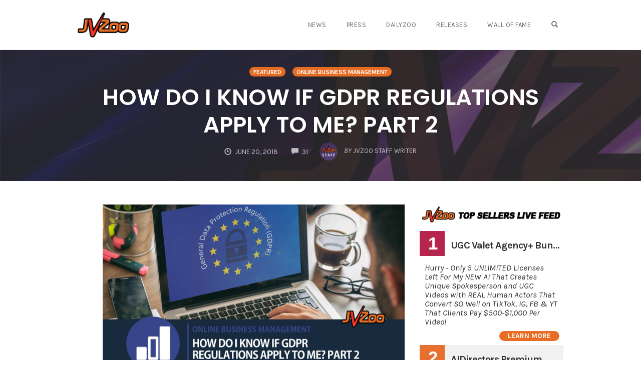

--- FILE ---
content_type: text/html; charset=UTF-8
request_url: https://blog.jvzoo.com/gdpr-regulations-part-2/
body_size: 22019
content:
<!DOCTYPE html>
<html lang="en-US">
<head>
    <meta charset="UTF-8">
    <meta name="viewport" content="width=device-width, initial-scale=1">
    <link rel="pingback" href="https://blog.jvzoo.com/xmlrpc.php">

                            <script>
                            /* You can add more configuration options to webfontloader by previously defining the WebFontConfig with your options */
                            if ( typeof WebFontConfig === "undefined" ) {
                                WebFontConfig = new Object();
                            }
                            WebFontConfig['google'] = {families: ['Karla:400,700,400italic,700italic', 'Poppins:100,200,300,400,500,600,700,800,900,100italic,200italic,300italic,400italic,500italic,600italic,700italic,800italic,900italic', 'Montserrat:700,600,400,500', 'Source+Sans+Pro:400']};

                            (function() {
                                var wf = document.createElement( 'script' );
                                wf.src = 'https://ajax.googleapis.com/ajax/libs/webfont/1.5.3/webfont.js';
                                wf.type = 'text/javascript';
                                wf.async = 'true';
                                var s = document.getElementsByTagName( 'script' )[0];
                                s.parentNode.insertBefore( wf, s );
                            })();
                        </script>
                        <meta name='robots' content='index, follow, max-image-preview:large, max-snippet:-1, max-video-preview:-1' />

	<!-- This site is optimized with the Yoast SEO plugin v20.6 - https://yoast.com/wordpress/plugins/seo/ -->
	<title>HOW DO I KNOW IF GDPR REGULATIONS APPLY TO ME? PART 2 - JVZoo Blog</title>
	<link rel="canonical" href="https://blog.jvzoo.com/gdpr-regulations-part-2/" />
	<meta property="og:locale" content="en_US" />
	<meta property="og:type" content="article" />
	<meta property="og:title" content="HOW DO I KNOW IF GDPR REGULATIONS APPLY TO ME? PART 2 - JVZoo Blog" />
	<meta property="og:description" content="“Ok, ok, enough about the GDPR laws already! I don’t even live in Europe, so who cares?” If this is how you have been thinking about the GDPR laws and regulations that went into effect on May 25, 2018, you could still be at risk…$20M worth of risk. And, no one can afford that kind [&hellip;]" />
	<meta property="og:url" content="https://blog.jvzoo.com/gdpr-regulations-part-2/" />
	<meta property="og:site_name" content="JVZoo Blog" />
	<meta property="article:published_time" content="2018-06-20T11:30:31+00:00" />
	<meta property="article:modified_time" content="2024-08-14T09:51:30+00:00" />
	<meta property="og:image" content="https://blog.jvzoo.com/wp-content/uploads/2018/06/HOW-DO-I-KNOW-IF-GDPR-REGULATIONS-APPLY-TO-ME_-PART-2.png" />
	<meta property="og:image:width" content="678" />
	<meta property="og:image:height" content="380" />
	<meta property="og:image:type" content="image/png" />
	<meta name="author" content="JVZoo Staff Writer" />
	<meta name="twitter:card" content="summary_large_image" />
	<meta name="twitter:label1" content="Written by" />
	<meta name="twitter:data1" content="JVZoo Staff Writer" />
	<meta name="twitter:label2" content="Est. reading time" />
	<meta name="twitter:data2" content="4 minutes" />
	<script type="application/ld+json" class="yoast-schema-graph">{"@context":"https://schema.org","@graph":[{"@type":"WebPage","@id":"https://blog.jvzoo.com/gdpr-regulations-part-2/","url":"https://blog.jvzoo.com/gdpr-regulations-part-2/","name":"HOW DO I KNOW IF GDPR REGULATIONS APPLY TO ME? PART 2 - JVZoo Blog","isPartOf":{"@id":"https://blog.jvzoo.com/#website"},"primaryImageOfPage":{"@id":"https://blog.jvzoo.com/gdpr-regulations-part-2/#primaryimage"},"image":{"@id":"https://blog.jvzoo.com/gdpr-regulations-part-2/#primaryimage"},"thumbnailUrl":"https://blog.jvzoo.com/wp-content/uploads/2018/06/HOW-DO-I-KNOW-IF-GDPR-REGULATIONS-APPLY-TO-ME_-PART-2.png","datePublished":"2018-06-20T11:30:31+00:00","dateModified":"2024-08-14T09:51:30+00:00","author":{"@id":"https://blog.jvzoo.com/#/schema/person/83055db6d4e5c0ff983a8c4e004a0f2a"},"breadcrumb":{"@id":"https://blog.jvzoo.com/gdpr-regulations-part-2/#breadcrumb"},"inLanguage":"en-US","potentialAction":[{"@type":"ReadAction","target":["https://blog.jvzoo.com/gdpr-regulations-part-2/"]}]},{"@type":"ImageObject","inLanguage":"en-US","@id":"https://blog.jvzoo.com/gdpr-regulations-part-2/#primaryimage","url":"https://blog.jvzoo.com/wp-content/uploads/2018/06/HOW-DO-I-KNOW-IF-GDPR-REGULATIONS-APPLY-TO-ME_-PART-2.png","contentUrl":"https://blog.jvzoo.com/wp-content/uploads/2018/06/HOW-DO-I-KNOW-IF-GDPR-REGULATIONS-APPLY-TO-ME_-PART-2.png","width":678,"height":380},{"@type":"BreadcrumbList","@id":"https://blog.jvzoo.com/gdpr-regulations-part-2/#breadcrumb","itemListElement":[{"@type":"ListItem","position":1,"name":"Home","item":"https://blog.jvzoo.com/"},{"@type":"ListItem","position":2,"name":"HOW DO I KNOW IF GDPR REGULATIONS APPLY TO ME? PART 2"}]},{"@type":"WebSite","@id":"https://blog.jvzoo.com/#website","url":"https://blog.jvzoo.com/","name":"JVZoo Blog","description":"The Prefered Online Marketplace &amp; Affiliate Network","potentialAction":[{"@type":"SearchAction","target":{"@type":"EntryPoint","urlTemplate":"https://blog.jvzoo.com/?s={search_term_string}"},"query-input":"required name=search_term_string"}],"inLanguage":"en-US"},{"@type":"Person","@id":"https://blog.jvzoo.com/#/schema/person/83055db6d4e5c0ff983a8c4e004a0f2a","name":"JVZoo Staff Writer","image":{"@type":"ImageObject","inLanguage":"en-US","@id":"https://blog.jvzoo.com/#/schema/person/image/","url":"https://secure.gravatar.com/avatar/9016c4593d53d918e1fe94801e74366d?s=96&r=pg","contentUrl":"https://secure.gravatar.com/avatar/9016c4593d53d918e1fe94801e74366d?s=96&r=pg","caption":"JVZoo Staff Writer"},"sameAs":["https://www.JVZoo.com"],"url":"https://blog.jvzoo.com/author/jvzooblog/"}]}</script>
	<!-- / Yoast SEO plugin. -->


<link rel='dns-prefetch' href='//s.w.org' />
<link rel="alternate" type="application/rss+xml" title="JVZoo Blog &raquo; Feed" href="https://blog.jvzoo.com/feed/" />
<link rel="alternate" type="application/rss+xml" title="JVZoo Blog &raquo; Comments Feed" href="https://blog.jvzoo.com/comments/feed/" />
<link rel="alternate" type="application/rss+xml" title="JVZoo Blog &raquo; HOW DO I KNOW IF GDPR REGULATIONS APPLY TO ME? PART 2 Comments Feed" href="https://blog.jvzoo.com/gdpr-regulations-part-2/feed/" />
<script type="text/javascript">
window._wpemojiSettings = {"baseUrl":"https:\/\/s.w.org\/images\/core\/emoji\/14.0.0\/72x72\/","ext":".png","svgUrl":"https:\/\/s.w.org\/images\/core\/emoji\/14.0.0\/svg\/","svgExt":".svg","source":{"concatemoji":"https:\/\/blog.jvzoo.com\/wp-includes\/js\/wp-emoji-release.min.js?ver=6.0.11"}};
/*! This file is auto-generated */
!function(e,a,t){var n,r,o,i=a.createElement("canvas"),p=i.getContext&&i.getContext("2d");function s(e,t){var a=String.fromCharCode,e=(p.clearRect(0,0,i.width,i.height),p.fillText(a.apply(this,e),0,0),i.toDataURL());return p.clearRect(0,0,i.width,i.height),p.fillText(a.apply(this,t),0,0),e===i.toDataURL()}function c(e){var t=a.createElement("script");t.src=e,t.defer=t.type="text/javascript",a.getElementsByTagName("head")[0].appendChild(t)}for(o=Array("flag","emoji"),t.supports={everything:!0,everythingExceptFlag:!0},r=0;r<o.length;r++)t.supports[o[r]]=function(e){if(!p||!p.fillText)return!1;switch(p.textBaseline="top",p.font="600 32px Arial",e){case"flag":return s([127987,65039,8205,9895,65039],[127987,65039,8203,9895,65039])?!1:!s([55356,56826,55356,56819],[55356,56826,8203,55356,56819])&&!s([55356,57332,56128,56423,56128,56418,56128,56421,56128,56430,56128,56423,56128,56447],[55356,57332,8203,56128,56423,8203,56128,56418,8203,56128,56421,8203,56128,56430,8203,56128,56423,8203,56128,56447]);case"emoji":return!s([129777,127995,8205,129778,127999],[129777,127995,8203,129778,127999])}return!1}(o[r]),t.supports.everything=t.supports.everything&&t.supports[o[r]],"flag"!==o[r]&&(t.supports.everythingExceptFlag=t.supports.everythingExceptFlag&&t.supports[o[r]]);t.supports.everythingExceptFlag=t.supports.everythingExceptFlag&&!t.supports.flag,t.DOMReady=!1,t.readyCallback=function(){t.DOMReady=!0},t.supports.everything||(n=function(){t.readyCallback()},a.addEventListener?(a.addEventListener("DOMContentLoaded",n,!1),e.addEventListener("load",n,!1)):(e.attachEvent("onload",n),a.attachEvent("onreadystatechange",function(){"complete"===a.readyState&&t.readyCallback()})),(e=t.source||{}).concatemoji?c(e.concatemoji):e.wpemoji&&e.twemoji&&(c(e.twemoji),c(e.wpemoji)))}(window,document,window._wpemojiSettings);
</script>
<style type="text/css">
img.wp-smiley,
img.emoji {
	display: inline !important;
	border: none !important;
	box-shadow: none !important;
	height: 1em !important;
	width: 1em !important;
	margin: 0 0.07em !important;
	vertical-align: -0.1em !important;
	background: none !important;
	padding: 0 !important;
}
</style>
	<link rel='stylesheet' id='wp-block-library-css'  href='https://blog.jvzoo.com/wp-includes/css/dist/block-library/style.min.css?ver=6.0.11' type='text/css' media='all' />
<style id='global-styles-inline-css' type='text/css'>
body{--wp--preset--color--black: #000000;--wp--preset--color--cyan-bluish-gray: #abb8c3;--wp--preset--color--white: #ffffff;--wp--preset--color--pale-pink: #f78da7;--wp--preset--color--vivid-red: #cf2e2e;--wp--preset--color--luminous-vivid-orange: #ff6900;--wp--preset--color--luminous-vivid-amber: #fcb900;--wp--preset--color--light-green-cyan: #7bdcb5;--wp--preset--color--vivid-green-cyan: #00d084;--wp--preset--color--pale-cyan-blue: #8ed1fc;--wp--preset--color--vivid-cyan-blue: #0693e3;--wp--preset--color--vivid-purple: #9b51e0;--wp--preset--gradient--vivid-cyan-blue-to-vivid-purple: linear-gradient(135deg,rgba(6,147,227,1) 0%,rgb(155,81,224) 100%);--wp--preset--gradient--light-green-cyan-to-vivid-green-cyan: linear-gradient(135deg,rgb(122,220,180) 0%,rgb(0,208,130) 100%);--wp--preset--gradient--luminous-vivid-amber-to-luminous-vivid-orange: linear-gradient(135deg,rgba(252,185,0,1) 0%,rgba(255,105,0,1) 100%);--wp--preset--gradient--luminous-vivid-orange-to-vivid-red: linear-gradient(135deg,rgba(255,105,0,1) 0%,rgb(207,46,46) 100%);--wp--preset--gradient--very-light-gray-to-cyan-bluish-gray: linear-gradient(135deg,rgb(238,238,238) 0%,rgb(169,184,195) 100%);--wp--preset--gradient--cool-to-warm-spectrum: linear-gradient(135deg,rgb(74,234,220) 0%,rgb(151,120,209) 20%,rgb(207,42,186) 40%,rgb(238,44,130) 60%,rgb(251,105,98) 80%,rgb(254,248,76) 100%);--wp--preset--gradient--blush-light-purple: linear-gradient(135deg,rgb(255,206,236) 0%,rgb(152,150,240) 100%);--wp--preset--gradient--blush-bordeaux: linear-gradient(135deg,rgb(254,205,165) 0%,rgb(254,45,45) 50%,rgb(107,0,62) 100%);--wp--preset--gradient--luminous-dusk: linear-gradient(135deg,rgb(255,203,112) 0%,rgb(199,81,192) 50%,rgb(65,88,208) 100%);--wp--preset--gradient--pale-ocean: linear-gradient(135deg,rgb(255,245,203) 0%,rgb(182,227,212) 50%,rgb(51,167,181) 100%);--wp--preset--gradient--electric-grass: linear-gradient(135deg,rgb(202,248,128) 0%,rgb(113,206,126) 100%);--wp--preset--gradient--midnight: linear-gradient(135deg,rgb(2,3,129) 0%,rgb(40,116,252) 100%);--wp--preset--duotone--dark-grayscale: url('#wp-duotone-dark-grayscale');--wp--preset--duotone--grayscale: url('#wp-duotone-grayscale');--wp--preset--duotone--purple-yellow: url('#wp-duotone-purple-yellow');--wp--preset--duotone--blue-red: url('#wp-duotone-blue-red');--wp--preset--duotone--midnight: url('#wp-duotone-midnight');--wp--preset--duotone--magenta-yellow: url('#wp-duotone-magenta-yellow');--wp--preset--duotone--purple-green: url('#wp-duotone-purple-green');--wp--preset--duotone--blue-orange: url('#wp-duotone-blue-orange');--wp--preset--font-size--small: 13px;--wp--preset--font-size--medium: 20px;--wp--preset--font-size--large: 36px;--wp--preset--font-size--x-large: 42px;}.has-black-color{color: var(--wp--preset--color--black) !important;}.has-cyan-bluish-gray-color{color: var(--wp--preset--color--cyan-bluish-gray) !important;}.has-white-color{color: var(--wp--preset--color--white) !important;}.has-pale-pink-color{color: var(--wp--preset--color--pale-pink) !important;}.has-vivid-red-color{color: var(--wp--preset--color--vivid-red) !important;}.has-luminous-vivid-orange-color{color: var(--wp--preset--color--luminous-vivid-orange) !important;}.has-luminous-vivid-amber-color{color: var(--wp--preset--color--luminous-vivid-amber) !important;}.has-light-green-cyan-color{color: var(--wp--preset--color--light-green-cyan) !important;}.has-vivid-green-cyan-color{color: var(--wp--preset--color--vivid-green-cyan) !important;}.has-pale-cyan-blue-color{color: var(--wp--preset--color--pale-cyan-blue) !important;}.has-vivid-cyan-blue-color{color: var(--wp--preset--color--vivid-cyan-blue) !important;}.has-vivid-purple-color{color: var(--wp--preset--color--vivid-purple) !important;}.has-black-background-color{background-color: var(--wp--preset--color--black) !important;}.has-cyan-bluish-gray-background-color{background-color: var(--wp--preset--color--cyan-bluish-gray) !important;}.has-white-background-color{background-color: var(--wp--preset--color--white) !important;}.has-pale-pink-background-color{background-color: var(--wp--preset--color--pale-pink) !important;}.has-vivid-red-background-color{background-color: var(--wp--preset--color--vivid-red) !important;}.has-luminous-vivid-orange-background-color{background-color: var(--wp--preset--color--luminous-vivid-orange) !important;}.has-luminous-vivid-amber-background-color{background-color: var(--wp--preset--color--luminous-vivid-amber) !important;}.has-light-green-cyan-background-color{background-color: var(--wp--preset--color--light-green-cyan) !important;}.has-vivid-green-cyan-background-color{background-color: var(--wp--preset--color--vivid-green-cyan) !important;}.has-pale-cyan-blue-background-color{background-color: var(--wp--preset--color--pale-cyan-blue) !important;}.has-vivid-cyan-blue-background-color{background-color: var(--wp--preset--color--vivid-cyan-blue) !important;}.has-vivid-purple-background-color{background-color: var(--wp--preset--color--vivid-purple) !important;}.has-black-border-color{border-color: var(--wp--preset--color--black) !important;}.has-cyan-bluish-gray-border-color{border-color: var(--wp--preset--color--cyan-bluish-gray) !important;}.has-white-border-color{border-color: var(--wp--preset--color--white) !important;}.has-pale-pink-border-color{border-color: var(--wp--preset--color--pale-pink) !important;}.has-vivid-red-border-color{border-color: var(--wp--preset--color--vivid-red) !important;}.has-luminous-vivid-orange-border-color{border-color: var(--wp--preset--color--luminous-vivid-orange) !important;}.has-luminous-vivid-amber-border-color{border-color: var(--wp--preset--color--luminous-vivid-amber) !important;}.has-light-green-cyan-border-color{border-color: var(--wp--preset--color--light-green-cyan) !important;}.has-vivid-green-cyan-border-color{border-color: var(--wp--preset--color--vivid-green-cyan) !important;}.has-pale-cyan-blue-border-color{border-color: var(--wp--preset--color--pale-cyan-blue) !important;}.has-vivid-cyan-blue-border-color{border-color: var(--wp--preset--color--vivid-cyan-blue) !important;}.has-vivid-purple-border-color{border-color: var(--wp--preset--color--vivid-purple) !important;}.has-vivid-cyan-blue-to-vivid-purple-gradient-background{background: var(--wp--preset--gradient--vivid-cyan-blue-to-vivid-purple) !important;}.has-light-green-cyan-to-vivid-green-cyan-gradient-background{background: var(--wp--preset--gradient--light-green-cyan-to-vivid-green-cyan) !important;}.has-luminous-vivid-amber-to-luminous-vivid-orange-gradient-background{background: var(--wp--preset--gradient--luminous-vivid-amber-to-luminous-vivid-orange) !important;}.has-luminous-vivid-orange-to-vivid-red-gradient-background{background: var(--wp--preset--gradient--luminous-vivid-orange-to-vivid-red) !important;}.has-very-light-gray-to-cyan-bluish-gray-gradient-background{background: var(--wp--preset--gradient--very-light-gray-to-cyan-bluish-gray) !important;}.has-cool-to-warm-spectrum-gradient-background{background: var(--wp--preset--gradient--cool-to-warm-spectrum) !important;}.has-blush-light-purple-gradient-background{background: var(--wp--preset--gradient--blush-light-purple) !important;}.has-blush-bordeaux-gradient-background{background: var(--wp--preset--gradient--blush-bordeaux) !important;}.has-luminous-dusk-gradient-background{background: var(--wp--preset--gradient--luminous-dusk) !important;}.has-pale-ocean-gradient-background{background: var(--wp--preset--gradient--pale-ocean) !important;}.has-electric-grass-gradient-background{background: var(--wp--preset--gradient--electric-grass) !important;}.has-midnight-gradient-background{background: var(--wp--preset--gradient--midnight) !important;}.has-small-font-size{font-size: var(--wp--preset--font-size--small) !important;}.has-medium-font-size{font-size: var(--wp--preset--font-size--medium) !important;}.has-large-font-size{font-size: var(--wp--preset--font-size--large) !important;}.has-x-large-font-size{font-size: var(--wp--preset--font-size--x-large) !important;}
</style>
<link rel='stylesheet' id='opst-css-style-css'  href='https://blog.jvzoo.com/wp-content/themes/opSmartTheme/css/all.min.css?ver=1.0.13' type='text/css' media='all' />
<link rel='stylesheet' id='woocommerce_responsive_frontend_styles-css'  href='https://blog.jvzoo.com/wp-content/themes/opSmartTheme/css/woocommerce.min.css?ver=1.0.13' type='text/css' media='all' />
<link rel='stylesheet' id='cp-animate-slide-css'  href='https://blog.jvzoo.com/wp-content/plugins/convertplug/modules/assets/css/minified-animation/slide.min.css?ver=3.5.30' type='text/css' media='all' />
<link rel='stylesheet' id='cp-animate-lightspeed-css'  href='https://blog.jvzoo.com/wp-content/plugins/convertplug/modules/assets/css/minified-animation/lightspeed.min.css?ver=3.5.30' type='text/css' media='all' />
<link rel='stylesheet' id='convert-plus-module-main-style-css'  href='https://blog.jvzoo.com/wp-content/plugins/convertplug/modules/assets/css/cp-module-main.css?ver=3.5.30' type='text/css' media='all' />
<link rel='stylesheet' id='convert-plus-slide-in-style-css'  href='https://blog.jvzoo.com/wp-content/plugins/convertplug/modules/slide_in/assets/css/slide_in.min.css?ver=3.5.30' type='text/css' media='all' />
<link rel='stylesheet' id='optimizepress-default-css'  href='https://blog.jvzoo.com/wp-content/plugins/optimizePressPlugin/lib/assets/default.min.css?ver=2.5.26' type='text/css' media='all' />
<script type='text/javascript' src='https://blog.jvzoo.com/wp-includes/js/jquery/jquery.min.js?ver=3.6.0' id='jquery-core-js'></script>
<script type='text/javascript' src='https://blog.jvzoo.com/wp-includes/js/jquery/jquery-migrate.min.js?ver=3.3.2' id='jquery-migrate-js'></script>
<script type='text/javascript' id='optimizepress-op-jquery-base-all-js-extra'>
/* <![CDATA[ */
var OptimizePress = {"ajaxurl":"https:\/\/blog.jvzoo.com\/wp-admin\/admin-ajax.php","SN":"optimizepress","version":"2.5.26","script_debug":".min","localStorageEnabled":"","wp_admin_page":"","op_live_editor":"","op_page_builder":"","op_create_new_page":"","imgurl":"https:\/\/blog.jvzoo.com\/wp-content\/plugins\/optimizePressPlugin\/lib\/images\/","OP_URL":"https:\/\/blog.jvzoo.com\/wp-content\/plugins\/optimizePressPlugin\/","OP_JS":"https:\/\/blog.jvzoo.com\/wp-content\/plugins\/optimizePressPlugin\/lib\/js\/","OP_PAGE_BUILDER_URL":"","include_url":"https:\/\/blog.jvzoo.com\/wp-includes\/","op_autosave_interval":"300","op_autosave_enabled":"Y","paths":{"url":"https:\/\/blog.jvzoo.com\/wp-content\/plugins\/optimizePressPlugin\/","img":"https:\/\/blog.jvzoo.com\/wp-content\/plugins\/optimizePressPlugin\/lib\/images\/","js":"https:\/\/blog.jvzoo.com\/wp-content\/plugins\/optimizePressPlugin\/lib\/js\/","css":"https:\/\/blog.jvzoo.com\/wp-content\/plugins\/optimizePressPlugin\/lib\/css\/"},"social":{"twitter":"optimizepress","facebook":"optimizepress","googleplus":"111273444733787349971"},"flowplayerHTML5":"https:\/\/blog.jvzoo.com\/wp-content\/plugins\/optimizePressPlugin\/lib\/modules\/blog\/video\/flowplayer\/flowplayer.swf","flowplayerKey":"","flowplayerLogo":"","mediaelementplayer":"https:\/\/blog.jvzoo.com\/wp-content\/plugins\/optimizePressPlugin\/lib\/modules\/blog\/video\/mediaelement\/","pb_unload_alert":"This page is asking you to confirm that you want to leave - data you have entered may not be saved.","pb_save_alert":"Please make sure you are happy with all of your options as some options will not be able to be changed for this page later.","search_default":"Search...","ems_providers":{"aweber":"AWeber","getresponsev3":"GetResponse new API (v3)"},"optimizemember":{"enabled":false,"version":"0"},"OP_LEADS_URL":"https:\/\/my.optimizeleads.com\/","OP_LEADS_THEMES_URL":"https:\/\/my.optimizeleads.com\/build\/themes\/","google_recaptcha_site_key":""};
/* ]]> */
</script>
<script type='text/javascript' src='https://blog.jvzoo.com/wp-content/plugins/optimizePressPlugin/lib/js/op-jquery-base-all.min.js?ver=2.5.26' id='optimizepress-op-jquery-base-all-js'></script>
<link rel="https://api.w.org/" href="https://blog.jvzoo.com/wp-json/" /><link rel="alternate" type="application/json" href="https://blog.jvzoo.com/wp-json/wp/v2/posts/2156" /><link rel="EditURI" type="application/rsd+xml" title="RSD" href="https://blog.jvzoo.com/xmlrpc.php?rsd" />
<link rel="wlwmanifest" type="application/wlwmanifest+xml" href="https://blog.jvzoo.com/wp-includes/wlwmanifest.xml" /> 
<meta name="generator" content="WordPress 6.0.11" />
<link rel='shortlink' href='https://blog.jvzoo.com/?p=2156' />
<link rel="alternate" type="application/json+oembed" href="https://blog.jvzoo.com/wp-json/oembed/1.0/embed?url=https%3A%2F%2Fblog.jvzoo.com%2Fgdpr-regulations-part-2%2F" />
<link rel="alternate" type="text/xml+oembed" href="https://blog.jvzoo.com/wp-json/oembed/1.0/embed?url=https%3A%2F%2Fblog.jvzoo.com%2Fgdpr-regulations-part-2%2F&#038;format=xml" />

<!-- This site is using AdRotate v5.12.4 to display their advertisements - https://ajdg.solutions/ -->
<!-- AdRotate CSS -->
<style type="text/css" media="screen">
	.g { margin:0px; padding:0px; overflow:hidden; line-height:1; zoom:1; }
	.g img { height:auto; }
	.g-col { position:relative; float:left; }
	.g-col:first-child { margin-left: 0; }
	.g-col:last-child { margin-right: 0; }
	@media only screen and (max-width: 480px) {
		.g-col, .g-dyn, .g-single { width:100%; margin-left:0; margin-right:0; }
	}
</style>
<!-- /AdRotate CSS -->

<!-- Google Tag Manager -->
<script>(function(w,d,s,l,i){w[l]=w[l]||[];w[l].push({'gtm.start':
new Date().getTime(),event:'gtm.js'});var f=d.getElementsByTagName(s)[0],
j=d.createElement(s),dl=l!='dataLayer'?'&l='+l:'';j.async=true;j.src=
'https://www.googletagmanager.com/gtm.js?id='+i+dl;f.parentNode.insertBefore(j,f);
})(window,document,'script','dataLayer','GTM-MHWQRST4');</script>
<!-- End Google Tag Manager --><meta property="fb:app_id" content="0" />
        <!--[if (gte IE 6)&(lte IE 8)]>
            <script type="text/javascript" src="https://blog.jvzoo.com/wp-content/plugins/optimizePressPlugin/lib/js/selectivizr-1.0.2-min.js?ver=1.0.2"></script>
        <![endif]-->
        <!--[if lt IE 9]>
            <script src="https://blog.jvzoo.com/wp-content/plugins/optimizePressPlugin/lib/js//html5shiv.min.js"></script>
        <![endif]-->
    <link rel="icon" href="https://blog.jvzoo.com/wp-content/uploads/2018/02/favicon-noshine-150x150.png" sizes="32x32" />
<link rel="icon" href="https://blog.jvzoo.com/wp-content/uploads/2018/02/favicon-noshine-300x300.png" sizes="192x192" />
<link rel="apple-touch-icon" href="https://blog.jvzoo.com/wp-content/uploads/2018/02/favicon-noshine-300x300.png" />
<meta name="msapplication-TileImage" content="https://blog.jvzoo.com/wp-content/uploads/2018/02/favicon-noshine-300x300.png" />
		<style type="text/css" id="wp-custom-css">
			.op-navbar.fixed {
  
    margin-top: 0px!important;
}

		</style>
		<style type="text/css" title="dynamic-css" class="options-output">.sub-menu{border-bottom-color:#005BDC;}.op-navbar{background:#ffffff;}.op-navbar{border-bottom-color:#f0f0f0;}.header-style-centered #navbar, .header-style-with-tagline #navbar{border-top-color:#f0f0f0;}.op-footer{background:#282737;}.op-footer h1, .op-footer h2, .op-footer h3, .op-footer h4, .op-footer h5, .op-footer h6, .op-footer .calendar_wrap{color:#191919;}.op-footer, .footer-copyright, .op-footer p, .op-footer ul, .op-footer{color:#d8d8d8;}.op-footer a{color:#d8d8d8;}.op-footer a:hover{color:#67a2c6;}.op-footer a:active{color:#d8d8d8;}.op-entry a{color:#22a0d6;}.op-entry a:hover{color:#50bdd8;}.op-entry a:active{color:#222;}.btn a, .btn, .btn-primary,
                                        .op-navbar .nav-close-wrap,
                                        .pagination > .btn,
                                        #infinite-handle span button,
                                        .woocommerce-product-search [type=submit],
                                        .woocommerce .widget_price_filter .ui-slider .ui-slider-range,
                                        .woocommerce .widget_price_filter .ui-slider .ui-slider-handle{background-color:#2db72d;}.op-read-more{border-color:#2db72d;}.btn a:hover,
                                        .btn:hover,
                                        .btn-primary:hover,
                                        .btn a:active,
                                        .btn:active,
                                        .btn-primary:active,
                                        .pagination > .btn:hover,
                                        .pagination > .btn:active,
                                        #infinite-handle span button:hover,
                                        #infinite-handle span button:active,
                                        .woocommerce-product-search [type=submit]:hover,
                                        .woocommerce-product-search [type=submit]:active,
                                        .woocommerce .widget_price_filter .ui-slider .ui-slider-range:hover,
                                        .woocommerce .widget_price_filter .ui-slider .ui-slider-range:active,
                                        .woocommerce .widget_price_filter .ui-slider .ui-slider-handle:hover,
                                        .woocommerce .widget_price_filter .ui-slider .ui-slider-handle:active,
                                        .woocommerce .widget_price_filter .price_slider_wrapper .ui-widget-content,
                                        .woocommerce .widget_price_filter .price_slider_wrapper .ui-widget-content:hover,
                                        .woocommerce .widget_price_filter .price_slider_wrapper .ui-widget-content:active{background-color:#33ce38;}.op-read-more:hover,
                                        .op-read-more:active{border-color:#33ce38;}.btn a, .btn, .btn-primary,
                            .pagination > .btn,
                            .pagination > .btn:hover,
                            .pagination > .btn:active,
                            #infinite-handle span button,
                            #infinite-handle span button:hover,
                            #infinite-handle span button:hover:active,
                            .op-navbar .nav-close-wrap,
                            .woocommerce-product-search [type=submit]{color:#ffffff;}.op-navbar .navbar-nav > .menu-item > a, .op-navbar .navbar-nav li .navbar-tagline,
                                .op-navbar .navbar-nav .menu-item .menu-item-search-link,
                                .op-navbar .navbar-nav .menu-item .op-search-form-close-button,
                                .op-navbar.navbar-default .navbar-toggle,
                                .op-search-form-top-menu {color:#6b6b6b;} .op-navbar .navbar-nav > .menu-item:hover > a,
                                .op-navbar .navbar-nav li .navbar-tagline:hover,
                                .op-navbar .navbar-nav .menu-item .menu-item-search-link:hover,
                                .op-navbar .navbar-nav .menu-item .op-search-form-close-button:hover,
                                .op-navbar.navbar-default .navbar-toggle:hover,
                                .op-navbar .navbar-nav li .sub-menu a:hover {color:#6b6b6b;} .op-navbar .navbar-nav > .menu-item.active a,
                                .op-navbar .navbar-nav > .menu-item.active:hover a {color:#6b6b6b;} .op-small-category-link a,
                            .op-small-category-link a:hover,
                            .op-small-category-link a:focus,
                            .op-small-category-link a:active,
                            .op-small-category-link span,
                            .op-content-grid-row .op-small-category-link a,
                            .op-homepage-hero-category,
                            .op-homepage-hero-category:hover,
                            .op-homepage-hero-category:focus,
                            .op-homepage-hero-category:active{color:#ffffff;}.op-small-category-link a,
                                        .op-small-category-link a:hover,
                                        .op-small-category-link a:focus,
                                        .op-small-category-link a:active,
                                        .op-small-category-link span,
                                        .op-homepage-hero-category,
                                        .op-homepage-hero-category:hover,
                                        .op-homepage-hero-category:focus,
                                        .op-homepage-hero-category:active{background-color:#e76d24;}body, p, .sm-wrap{font-family:Karla;opacity: 1;visibility: visible;-webkit-transition: opacity 0.24s ease-in-out;-moz-transition: opacity 0.24s ease-in-out;transition: opacity 0.24s ease-in-out;}.wf-loading body,.wf-loading  p,.wf-loading  .sm-wrap{}.ie.wf-loading body,.ie.wf-loading  p,.ie.wf-loading  .sm-wrap{}body, p{font-size:17px;opacity: 1;visibility: visible;-webkit-transition: opacity 0.24s ease-in-out;-moz-transition: opacity 0.24s ease-in-out;transition: opacity 0.24s ease-in-out;}.wf-loading body,.wf-loading  p{}.ie.wf-loading body,.ie.wf-loading  p{}h1, h2, h3, h4, h5, h6, .op-entry .op-author-name{font-family:Poppins;opacity: 1;visibility: visible;-webkit-transition: opacity 0.24s ease-in-out;-moz-transition: opacity 0.24s ease-in-out;transition: opacity 0.24s ease-in-out;}.wf-loading h1,.wf-loading  h2,.wf-loading  h3,.wf-loading  h4,.wf-loading  h5,.wf-loading  h6,.wf-loading  .op-entry .op-author-name{}.ie.wf-loading h1,.ie.wf-loading  h2,.ie.wf-loading  h3,.ie.wf-loading  h4,.ie.wf-loading  h5,.ie.wf-loading  h6,.ie.wf-loading  .op-entry .op-author-name{}h1{line-height:40px;font-size:35px;opacity: 1;visibility: visible;-webkit-transition: opacity 0.24s ease-in-out;-moz-transition: opacity 0.24s ease-in-out;transition: opacity 0.24s ease-in-out;}.wf-loading h1{}.ie.wf-loading h1{}h2{line-height:34px;font-size:26px;opacity: 1;visibility: visible;-webkit-transition: opacity 0.24s ease-in-out;-moz-transition: opacity 0.24s ease-in-out;transition: opacity 0.24s ease-in-out;}.wf-loading h2{}.ie.wf-loading h2{}h3{line-height:33px;font-size:22px;opacity: 1;visibility: visible;-webkit-transition: opacity 0.24s ease-in-out;-moz-transition: opacity 0.24s ease-in-out;transition: opacity 0.24s ease-in-out;}.wf-loading h3{}.ie.wf-loading h3{}h4{line-height:30px;font-size:20px;opacity: 1;visibility: visible;-webkit-transition: opacity 0.24s ease-in-out;-moz-transition: opacity 0.24s ease-in-out;transition: opacity 0.24s ease-in-out;}.wf-loading h4{}.ie.wf-loading h4{}h5{line-height:27px;font-size:17px;opacity: 1;visibility: visible;-webkit-transition: opacity 0.24s ease-in-out;-moz-transition: opacity 0.24s ease-in-out;transition: opacity 0.24s ease-in-out;}.wf-loading h5{}.ie.wf-loading h5{}h6{line-height:24px;font-size:14px;opacity: 1;visibility: visible;-webkit-transition: opacity 0.24s ease-in-out;-moz-transition: opacity 0.24s ease-in-out;transition: opacity 0.24s ease-in-out;}.wf-loading h6{}.ie.wf-loading h6{}.op-homepage-hero-button,
                            .op-homepage-hero-button:hover,
                            .op-homepage-hero-button:active,
                            .op-homepage-hero-button:focus{color:#ffffff;}.op-homepage-hero-button-style-2{border-color:#ffffff;}.op-homepage-hero, .op-homepage-hero-content, .op-homepage-hero-title, .op-homepage-hero-subtitle, .op-homepage-hero-excerpt{color:#ffffff;}.op-homepage-hero-title::after{background-color:#ffffff;}.op-homepage-hero-title{font-family:Poppins;font-weight:600;font-style:normal;opacity: 1;visibility: visible;-webkit-transition: opacity 0.24s ease-in-out;-moz-transition: opacity 0.24s ease-in-out;transition: opacity 0.24s ease-in-out;}.wf-loading .op-homepage-hero-title{}.ie.wf-loading .op-homepage-hero-title{}.op-homepage-hero-subtitle,.op-homepage-hero-excerpt{font-family:Karla;font-weight:400;font-style:normal;opacity: 1;visibility: visible;-webkit-transition: opacity 0.24s ease-in-out;-moz-transition: opacity 0.24s ease-in-out;transition: opacity 0.24s ease-in-out;}.wf-loading .op-homepage-hero-subtitle,.wf-loading .op-homepage-hero-excerpt{}.ie.wf-loading .op-homepage-hero-subtitle,.ie.wf-loading .op-homepage-hero-excerpt{}.op-homepage-hero-button{font-family:Karla;font-weight:400;font-style:normal;opacity: 1;visibility: visible;-webkit-transition: opacity 0.24s ease-in-out;-moz-transition: opacity 0.24s ease-in-out;transition: opacity 0.24s ease-in-out;}.wf-loading .op-homepage-hero-button{}.ie.wf-loading .op-homepage-hero-button{}.op-blog-post-header{background-size:cover;background-position:center center;background-image:url('https://blog.jvzoo.com/wp-content/uploads/2018/02/zoo-hero-1.jpg');}.op-hero-header,
                .op-hero-area .feature-title,
                .op-hero-area .op-headline,
                .op-hero-area p,
                .op-hero-layout-meta-wrap,
                .op-blog-meta-wrapper,
                .op-hero-layout-meta-wrap a{color:#ffffff;}.page .op-hero-header, .page .op-hero-area .feature-title, .page .op-hero-area .op-headline, .page .op-hero-layout-meta-wrap, .page .op-blog-meta-wrapper, .page .op-hero-layout-meta-wrap a{color:#ffffff;}</style><style type="text/css">.op-blog-post-header {background-color: #23282d;
                background-image: -moz-linear-gradient(top, #23282d 0%, #23282d 100%);
                background-image: -webkit-linear-gradient(top, #23282d 0%, #23282d 100%);
                background-image: linear-gradient(to bottom, #23282d 0%, #23282d 100%);
                filter: progid:DXImageTransform.Microsoft.gradient(startColorstr='#23282d', endColorstr='#23282d', GradientType=0); color: #ffffff; }.op-hero-area .feature-title {color: #ffffff; }.op-hero-area .op-headline {color: #ffffff; }.page .op-hero-area .op-headline {color: #ffffff; }.op-hero-area .op-blog-meta-wrapper {color: #ffffff; }.op-hero-area .op-hero-layout-meta-wrap a {color: #ffffff; }.op-blog-post-header .op-small-category-link a {color: ; background-color: ; }</style></head>

<body data-rsssl=1 class="post-template-default single single-post postid-2156 single-format-standard op-plugin op-navbar-fixed op-navbar-fixed-header-style-basic" itemscope="itemscope" itemtype="http://schema.org/WebPage">
        <div id="page" class="page-container hfeed site">
        <a class="skip-link screen-reader-text" href="#content">Skip to content</a>
        <header id="masthead" class="site-header"  itemscope="itemscope" itemtype="http://schema.org/WPHeader" role="banner">
            <nav class="op-navbar navbar navbar-default op-navbar-fixed op-navbar-fixed-header-style-basic header-style-basic" itemscope="itemscope" itemtype="http://schema.org/SiteNavigationElement" role="navigation">
                                <div class="container op-container">
                    <div class="navbar-header">
                        <a class="navbar-brand" href="https://blog.jvzoo.com/">
                            <img src="https://blog.jvzoo.com/wp-content/uploads/2018/02/jvzoo_logo_220px.png" title="JVZoo Blog" alt="JVZoo Blog" width="220" height="107">                        </a>
                        <button type="button" class="navbar-toggle collapsed glyphicon glyphicon-menu-hamburger" aria-controls="navbar">
                            <span class="sr-only">Toggle navigation</span>
                        </button>
                    </div> <!--/.navbar-header -->
                    <div id="navbar" class="pull-right navbar-menu">
                        <div class="nav-close-wrap text-right ">
                            <span class="glyphicon glyphicon-remove closenav"></span>
                        </div>
                        <div class="menu-main-header-container"><ul id="menu-main-header" class="nav navbar-nav"><li id="menu-item-2791" class="menu-item menu-item-type-custom menu-item-object-custom menu-item-2791"><a href="https://blog.jvzoo.com/category/announcements/">NEWS</a></li>
<li id="menu-item-2793" class="menu-item menu-item-type-custom menu-item-object-custom menu-item-2793"><a href="https://blog.jvzoo.com/category/press/">PRESS</a></li>
<li id="menu-item-4807" class="menu-item menu-item-type-taxonomy menu-item-object-category menu-item-4807"><a href="https://blog.jvzoo.com/category/dailyzoo/">DAILYZOO</a></li>
<li id="menu-item-5407" class="menu-item menu-item-type-custom menu-item-object-custom menu-item-5407"><a href="https://blog.jvzoo.com/category/releases/">RELEASES</a></li>
<li id="menu-item-5409" class="menu-item menu-item-type-custom menu-item-object-custom menu-item-5409"><a href="https://marketing.jvzoo.com/wall-of-fame/">WALL  OF FAME</a></li>

            <li class="menu-item menu-item-search-form">
                <span class="menu-item-search-form-container menu-item-search-form-item menu-item-search-toggle menu-item-hidden">
                    <form method="get" class="searchform" action="https://blog.jvzoo.com/">
                        <div class="inline-flex">
                            <input size="15" class="op-search-form-top-menu" type="text" value="" name="s" id="s" placeholder="Enter your search keyword(s) here and press enter" />
                        </div>
                    </form>
                    <a class="op-search-form-close-button" id="op_remove_search_link" href="#">
                        <span class="glyphicon glyphicon-remove" aria-hidden="true"></span>
                        <span class="visuallyhidden">Close Search Form</span>
                    </a>
                </span>

                <span class="menu-item-search-form-item menu-item-search-link menu-item-search-toggle">
                    <a class="menu-item-search-link" id="op_search_link" href="#">
                        <span class="glyphicon glyphicon-search"></span>
                        <span class="visuallyhidden">Open Search Form</span>
                    </a>
                </span>
            </li>

            </ul></div>                    </div><!--/.nav-collapse -->
                </div> <!--/.container-fluid -->
            </nav>
        </header>
        <main id="main" class="site-content" role="main">
                <div class="sm-wrap fixed-dynamic left">
            </div>

            <article id="post-2156" class="post-2156 post type-post status-publish format-standard has-post-thumbnail hentry category-featured category-online-business-management" itemscope="itemscope" itemtype="http://schema.org/BlogPosting" itemprop="blogPost">
                <div class="op-hero-area op-blog-post" role="banner">
                    <header class="op-hero-area op-blog-post-header">
    <div class="op-blog-hero-background">
                <div class="op-blog-header-content op-blog-header-content--small op-blog-header-content-img">
            <div class="container op-container">
                <div class="row">
                    <div class="col-sm-12">
                        <div class="op-category-wrap">    <div class="op-small-category-link"><a href="https://blog.jvzoo.com/category/featured/" rel="category tag">Featured</a></div> <div class="op-small-category-link"><a href="https://blog.jvzoo.com/category/online-business-management/" rel="category tag">Online Business Management</a></div>
    </div><h1 class="op-headline" itemprop="headline"><a href="https://blog.jvzoo.com/gdpr-regulations-part-2/">HOW DO I KNOW IF GDPR REGULATIONS APPLY TO ME? PART 2</a></h1><div class="op-blog-meta-wrapper"><span class="op-post-date"><span class="glyphicon glyphicon-time op-list-space-right-small" aria-hidden="true"></span><time class="entry-date published updated op-list-space-right-large" datetime="2018-06-20T07:30:31-04:00" itemprop="datePublished">June 20, 2018</time></span><a href="https://blog.jvzoo.com/gdpr-regulations-part-2/#comments" class="op-comment-number"><span class="glyphicon glyphicon-comment op-list-space-right-small" aria-hidden="true"></span>31<span class="visuallyhidden">Comments</span></a>            <a class="op-list-author" href="https://blog.jvzoo.com/author/jvzooblog/">
                <span class="op-author-avatar"><img alt='' src='https://secure.gravatar.com/avatar/9016c4593d53d918e1fe94801e74366d?s=40&#038;r=pg' srcset='https://secure.gravatar.com/avatar/9016c4593d53d918e1fe94801e74366d?s=80&#038;r=pg 2x' class='avatar img-circle author-photo photo avatar-40 photo' height='40' width='40' loading='lazy'/></span>
                <span class="op-author-by">by</span>
                <span class="op-upercase">JVZoo Staff Writer</span>
            </a> </div>                    </div>
                </div>
            </div>
        </div>

        <img class="attachment-post-thumbnail size-post-thumbnail wp-post-image" src="https://blog.jvzoo.com/wp-content/uploads/2018/02/zoo-hero-1.jpg" alt="HOW DO I KNOW IF GDPR REGULATIONS APPLY TO ME? PART 2" width="1920" height="1200" /><div class="op-blog-hero-background-image"></div><div class="post-thumbnail-placeholder"></div><style> .op-blog-post-header { background-color: #23282d;
                background-image: -moz-linear-gradient(top, #23282d 0%, #23282d 100%);
                background-image: -webkit-linear-gradient(top, #23282d 0%, #23282d 100%);
                background-image: linear-gradient(to bottom, #23282d 0%, #23282d 100%);
                filter: progid:DXImageTransform.Microsoft.gradient(startColorstr='#23282d', endColorstr='#23282d', GradientType=0); } .op-blog-header-content-img { background-color:rgba(50, 50, 50, 0.75) }.op-blog-hero-background-image { background-image: url('https://blog.jvzoo.com/wp-content/uploads/2018/02/zoo-hero-1.jpg'); background-size: cover;background-position: center center; } </style>    </div>
</header>
                </div>

                
                <div id="primary" class="content-area">
                    
                                            <div class="op-entry container op-container right-sb">
                            <div class="row">
                                <div class="col-md-8 main-context">
                                    <figure class="entry-featured-image"><img width="678" height="380" src="https://blog.jvzoo.com/wp-content/uploads/2018/06/HOW-DO-I-KNOW-IF-GDPR-REGULATIONS-APPLY-TO-ME_-PART-2.png" class="attachment-large size-large wp-post-image" alt="" srcset="https://blog.jvzoo.com/wp-content/uploads/2018/06/HOW-DO-I-KNOW-IF-GDPR-REGULATIONS-APPLY-TO-ME_-PART-2.png 678w, https://blog.jvzoo.com/wp-content/uploads/2018/06/HOW-DO-I-KNOW-IF-GDPR-REGULATIONS-APPLY-TO-ME_-PART-2-300x168.png 300w, https://blog.jvzoo.com/wp-content/uploads/2018/06/HOW-DO-I-KNOW-IF-GDPR-REGULATIONS-APPLY-TO-ME_-PART-2-350x195.png 350w, https://blog.jvzoo.com/wp-content/uploads/2018/06/HOW-DO-I-KNOW-IF-GDPR-REGULATIONS-APPLY-TO-ME_-PART-2-383x215.png 383w" sizes="(max-width: 678px) 100vw, 678px" /></figure>
<div class="entry-content" itemprop="text">
    <p><i><span style="font-weight: 400;">“Ok, ok, enough about the GDPR laws already!</span></i></p>
<p><i><span style="font-weight: 400;">I don’t even live in Europe, so who cares?”</span></i></p>
<p><span style="font-weight: 400;">If this is how you have been thinking about the GDPR laws and regulations that went into effect on May 25, 2018, you could still be at risk…$20M worth of risk.</span></p>
<p><span style="font-weight: 400;">And, no one can afford that kind of mistake.</span></p>
<p><span style="font-weight: 400;">You, like the rest of the world, are probably still getting emails from every company with an “updated privacy policy.” Even companies you haven’t contacted or bought from in what seems like ages.</span></p>
<p><span style="font-weight: 400;">You are probably wondering: </span><i><span style="font-weight: 400;">“Do the GDPR laws apply to ME?”</span></i></p>
<p><span style="font-weight: 400;">Like everything else about the GDPR laws, the answer is not very clear. We explained basics of the GDPR laws in a <a href="https://blog.jvzoo.com/gdpr-regulations-part-1/" target="_blank" rel="noopener">previous post</a>.</span> <span style="font-weight: 400;"> Let’s take a closer look at how these regulations from the EU affect you and your business if you are not located in the EU.</span></p>
<p><span style="font-weight: 400;">As far as your location and territorial jurisdiction, GDPR laws apply in a few ways:</span></p>
<ol>
<li style="font-weight: 400;"><span style="font-weight: 400;">You are </span><span style="font-weight: 400;">established in the EU and conducting data processing in the context of that business’ activities.</span></li>
<li style="font-weight: 400;"><span style="font-weight: 400;">You are offering goods or services, for free or for a fee, to individuals in the EU.</span></li>
<li style="font-weight: 400;"><span style="font-weight: 400;">You are monitoring the behavior of individuals within the EU.</span></li>
</ol>
<p><span style="font-weight: 400;">In a nutshell, no matter where you are, if you do international business with ANYONE in the EU, you should pay attention to the GDPR laws.</span></p>
<p><span style="font-weight: 400;">Article 3(1) states that if you have some sort of “establishment” in the EU that handles personal data, you will be governed by GDPR laws. This gets confusing because GDPR does not exactly define what an “establishment” means to them. However, Recital 22 explains by stating that an establishment “implies the effective and real exercise of activity through stable arrangements.”</span></p>
<p><span style="font-weight: 400;">If your organization has a sales office located in the EU, promotes, sells, or markets to EU residents, and there is an “inextricable link” between the establishment and the processing activities, GPDR laws apply. This could mean a </span><i><span style="font-weight: 400;">single</span></i><span style="font-weight: 400;"> representative of your company working physically from the EU, but not a single server.</span></p>
<p><strong>Now, what if you don’t live in the EU or have anyone working for you there?</strong></p>
<p><span style="font-weight: 400;">Article 3(2) contains an extraterritorial or “long-arm” provision that includes the processing of personal data of people who are in the EU by a non-EU organization if the processing involves:</span></p>
<ol>
<li style="font-weight: 400;"><span style="font-weight: 400;">the offering of goods or services, regardless of whether a payment of the data subject is required, to people who live in the EU; or</span></li>
<li style="font-weight: 400;"><span style="font-weight: 400;">the monitoring of their behavior as far as their behavior takes place in the EU.</span></li>
</ol>
<p><span style="font-weight: 400;">To take it one step further, GDPR laws apply to you if you are even </span><i><span style="font-weight: 400;">thinking about</span></i><span style="font-weight: 400;"> offering goods and services to people in the EU. If your website is accessible to people in the EU, and there are any indications (such as testimonials) that you plan to or would like to do business in the future with people in the EU, you will be under GDPR scrutiny. </span></p>
<p><span style="font-weight: 400;">You are monitoring behavior if “natural persons are tracked on the internet including the potential subsequent use of personal data processing techniques which consist of profiling a natural person, particularly in order to take decisions concerning her or him or for analyzing or predicting her or his personal preferences, behaviors and attitudes.”</span></p>
<p><i><span style="font-weight: 400;">What?</span></i></p>
<p><span style="font-weight: 400;">In simple terms, this means that you are monitoring behavior if you are using behaviorally targeted advertising for marketing purposes. If you are profiling people to evaluate behavior, whether automated or not, GDPR applies.</span></p>
<p><span style="font-weight: 400;">One last thing: if you offer services B2B only, you don’t get off the hook.</span></p>
<p><span style="font-weight: 400;">Organizations offering goods and services to businesses rather than individuals are not exempt if they are processing any personal data of people who live in the EU.</span></p>
<p><span style="font-weight: 400;">It’s pretty obvious that if you live in the EU, you must comply with the GDPR laws. But, as we have tried to make clear above, you may be under the jurisdiction of the GDPR if your website is accessible to folks in Europe. </span></p>
<p><span style="font-weight: 400;">No matter where you live, you must first comply with the laws of your own country. Do some research of your own and ask questions. You do not want to find out the hard way that you should have taken steps to comply with GDPR laws.</span></p>
<p><span style="font-weight: 400;">As a disclaimer, neither JVZoo nor any employee or representative of the Company is an expert on GDPR regulations. For the most accurate info on details of the laws, contact an attorney who is familiar with the GDPR, or visit:</span></p>
<ul>
<li style="font-weight: 400;"><a href="https://eur-lex.europa.eu/legal-content/EN/TXT/PDF/?uri=CELEX:32016R0679&amp;from=EN" target="_blank" rel="noopener"><span style="font-weight: 400;">The Official EU Government Site</span></a></li>
<li style="font-weight: 400;"><a href="https://gdpr-info.eu/" target="_blank" rel="noopener"><span style="font-weight: 400;">This neatly arranged final text of GDPR</span></a></li>
<li style="font-weight: 400;"><a href="http://www.privacy-regulation.eu/en/index.htm" target="_blank" rel="noopener"><span style="font-weight: 400;">One more easily readable text on GDPR</span></a></li>
</ul>
<span class="cp-load-after-post"></span></div>


            <span class="op-author vcard" itemprop="name">
                <hr>
                <div class="op-author-wrap op-author-wrap--no-description">
                    <a class="op-author-wrap-avatar" href="https://blog.jvzoo.com/author/jvzooblog/"><img alt='JVZoo Staff Writer' src='https://secure.gravatar.com/avatar/9016c4593d53d918e1fe94801e74366d?s=80&#038;r=pg' srcset='https://secure.gravatar.com/avatar/9016c4593d53d918e1fe94801e74366d?s=160&#038;r=pg 2x' class='avatar img-circle author-photo photo avatar-80 photo' height='80' width='80' loading='lazy'/></a>

                    <div class="op-author-content">
                        <a href="https://blog.jvzoo.com/author/jvzooblog/" class="op-author-name">JVZoo Staff Writer</a>
                                            </div>
                </div>
            </span>
        
<div id="op-comments-single" class="op-comments">

    <div id="comments"></div>
    <span class="lined-border"></span>

            <ol class="commentlist" itemscope itemtype="http://schema.org/UserComments">
                    <h3 id="comments-title">
            31 replies to             "HOW DO I KNOW IF GDPR REGULATIONS APPLY TO ME? PART 2"        </h3>
        <ul id="comment-list">
    
        <li class="comment thread-depth-1 parent" id="comment-397">
            <div id="div-comment-body-397" class="comment-body">
                <div class="comment-author vcard">
                    <img alt='' src='https://secure.gravatar.com/avatar/430ca46786bd6b4f3e0dd01694f0e6c9?s=70&#038;r=pg' srcset='https://secure.gravatar.com/avatar/430ca46786bd6b4f3e0dd01694f0e6c9?s=140&#038;r=pg 2x' class='avatar img-circle author-photo photo avatar-70 photo' height='70' width='70' loading='lazy'/>
                    <cite class="url fn">Phillis Spencer</cite>
                    <div class="comment-meta commentmetadata">July 1, 2018 </div>

                </div><!-- /.comment-author -->

                <div id="comment-content-397" class="comment-text">
                    
                    <p>Yes I have an account with JVZoo and I want comply withe the GDPR but who is my representative I don&#8217;t understand what to put for this question.</p>

                    <div class="reply">
                        <a rel='nofollow' class='comment-reply-link' href='#comment-397' data-commentid="397" data-postid="2156" data-belowelement="comment-397" data-respondelement="respond" data-replyto="Reply to Phillis Spencer" aria-label='Reply to Phillis Spencer'>Reply</a>                    </div><!-- /.reply -->

                </div><!-- /.comment-content -->


            </div><!-- /.comment-body -->

    
                <ul class="children">
    
        <li class="comment thread-depth-1 parent" id="comment-627">
            <div id="div-comment-body-627" class="comment-body">
                <div class="comment-author vcard">
                    <img alt='' src='https://secure.gravatar.com/avatar/b173761ea28efaab2c766e4a0f9ec937?s=70&#038;r=pg' srcset='https://secure.gravatar.com/avatar/b173761ea28efaab2c766e4a0f9ec937?s=140&#038;r=pg 2x' class='avatar img-circle author-photo photo avatar-70 photo' height='70' width='70' loading='lazy'/>
                    <cite class="url fn">Bojan</cite>
                    <div class="comment-meta commentmetadata">October 22, 2018 </div>

                </div><!-- /.comment-author -->

                <div id="comment-content-627" class="comment-text">
                    
                    <p>i have account but how i comply GDPR AND HOW I FILL MY FORM</p>

                    <div class="reply">
                        <a rel='nofollow' class='comment-reply-link' href='#comment-627' data-commentid="627" data-postid="2156" data-belowelement="comment-627" data-respondelement="respond" data-replyto="Reply to Bojan" aria-label='Reply to Bojan'>Reply</a>                    </div><!-- /.reply -->

                </div><!-- /.comment-content -->


            </div><!-- /.comment-body -->

    
                <ul class="children">
    
        <li class="comment thread-depth-1 parent" id="comment-629">
            <div id="div-comment-body-629" class="comment-body">
                <div class="comment-author vcard">
                    <img alt='' src='https://secure.gravatar.com/avatar/9016c4593d53d918e1fe94801e74366d?s=70&#038;r=pg' srcset='https://secure.gravatar.com/avatar/9016c4593d53d918e1fe94801e74366d?s=140&#038;r=pg 2x' class='avatar img-circle author-photo photo avatar-70 photo' height='70' width='70' loading='lazy'/>
                    <cite class="url fn"><a href='https://www.JVZoo.com' rel='external nofollow ugc' class='url'>JVZoo Staff Writer</a></cite>
                    <div class="comment-meta commentmetadata">October 23, 2018 </div>

                </div><!-- /.comment-author -->

                <div id="comment-content-629" class="comment-text">
                    
                    <p>We’ve listed many official resources for you to use to educate yourself on GDPR, however, if you are still confused it may be beneficial for you to speak to an expert in GDPR.</p>

                    <div class="reply">
                        <a rel='nofollow' class='comment-reply-link' href='#comment-629' data-commentid="629" data-postid="2156" data-belowelement="comment-629" data-respondelement="respond" data-replyto="Reply to JVZoo Staff Writer" aria-label='Reply to JVZoo Staff Writer'>Reply</a>                    </div><!-- /.reply -->

                </div><!-- /.comment-content -->


            </div><!-- /.comment-body -->

    
                <ul class="children">
    
        <li class="comment thread-depth-1 parent" id="comment-748">
            <div id="div-comment-body-748" class="comment-body">
                <div class="comment-author vcard">
                    <img alt='' src='https://secure.gravatar.com/avatar/8dc44056c9f49bfc1fe0859aed8170ad?s=70&#038;r=pg' srcset='https://secure.gravatar.com/avatar/8dc44056c9f49bfc1fe0859aed8170ad?s=140&#038;r=pg 2x' class='avatar img-circle author-photo photo avatar-70 photo' height='70' width='70' loading='lazy'/>
                    <cite class="url fn">Narciso Flores</cite>
                    <div class="comment-meta commentmetadata">February 26, 2019 </div>

                </div><!-- /.comment-author -->

                <div id="comment-content-748" class="comment-text">
                    
                    <p>Hi Phillis Spencer<br />
When one has a website and this captures some personal data there must be a person in charge of supervising compliance with the provisions of the GDPR law and is called DPO (Data Protection Officer) Delegate of data protection. This DPO can be the owner of the website or the person the owner chooses. There is a video that talks about this, if you search it on YouTube with the name of solutiongdpr</p>

                    <div class="reply">
                        <a rel='nofollow' class='comment-reply-link' href='#comment-748' data-commentid="748" data-postid="2156" data-belowelement="comment-748" data-respondelement="respond" data-replyto="Reply to Narciso Flores" aria-label='Reply to Narciso Flores'>Reply</a>                    </div><!-- /.reply -->

                </div><!-- /.comment-content -->


            </div><!-- /.comment-body -->

    
        </li><!-- /#comment-' . get_comment_ID() . ' -->

    
        </ul><!-- /.children -->

    
        </li><!-- /#comment-' . get_comment_ID() . ' -->

    
        </ul><!-- /.children -->

    
        </li><!-- /#comment-' . get_comment_ID() . ' -->

    
        </ul><!-- /.children -->

    
        </li><!-- /#comment-' . get_comment_ID() . ' -->

    
        <li class="comment thread-depth-1 parent" id="comment-405">
            <div id="div-comment-body-405" class="comment-body">
                <div class="comment-author vcard">
                    <img alt='' src='https://secure.gravatar.com/avatar/9016c4593d53d918e1fe94801e74366d?s=70&#038;r=pg' srcset='https://secure.gravatar.com/avatar/9016c4593d53d918e1fe94801e74366d?s=140&#038;r=pg 2x' class='avatar img-circle author-photo photo avatar-70 photo' height='70' width='70' loading='lazy'/>
                    <cite class="url fn"><a href='https://www.JVZoo.com' rel='external nofollow ugc' class='url'>JVZoo Staff Writer</a></cite>
                    <div class="comment-meta commentmetadata">July 4, 2018 </div>

                </div><!-- /.comment-author -->

                <div id="comment-content-405" class="comment-text">
                    
                    <p>We recommend studying the actual GDPR documentation and/or obtaining legal advice to completely answer all your questions on complying with GDPR.</p>

                    <div class="reply">
                        <a rel='nofollow' class='comment-reply-link' href='#comment-405' data-commentid="405" data-postid="2156" data-belowelement="comment-405" data-respondelement="respond" data-replyto="Reply to JVZoo Staff Writer" aria-label='Reply to JVZoo Staff Writer'>Reply</a>                    </div><!-- /.reply -->

                </div><!-- /.comment-content -->


            </div><!-- /.comment-body -->

    
                <ul class="children">
    
        <li class="comment thread-depth-1 parent" id="comment-786">
            <div id="div-comment-body-786" class="comment-body">
                <div class="comment-author vcard">
                    <img alt='' src='https://secure.gravatar.com/avatar/7b1152c720504d08a85c7f54312a7bb4?s=70&#038;r=pg' srcset='https://secure.gravatar.com/avatar/7b1152c720504d08a85c7f54312a7bb4?s=140&#038;r=pg 2x' class='avatar img-circle author-photo photo avatar-70 photo' height='70' width='70' loading='lazy'/>
                    <cite class="url fn"><a href='https://blog.jvzoo.com/gdpr-regulations-part-2/' rel='external nofollow ugc' class='url'>Colin</a></cite>
                    <div class="comment-meta commentmetadata">April 5, 2019 </div>

                </div><!-- /.comment-author -->

                <div id="comment-content-786" class="comment-text">
                    
                    <p>Can we just not sell anything to people in the EU bt ticking a box somewhere in the JV product page and totally avoid this problem?</p>

                    <div class="reply">
                        <a rel='nofollow' class='comment-reply-link' href='#comment-786' data-commentid="786" data-postid="2156" data-belowelement="comment-786" data-respondelement="respond" data-replyto="Reply to Colin" aria-label='Reply to Colin'>Reply</a>                    </div><!-- /.reply -->

                </div><!-- /.comment-content -->


            </div><!-- /.comment-body -->

    
        </li><!-- /#comment-' . get_comment_ID() . ' -->

    
        </ul><!-- /.children -->

    
        </li><!-- /#comment-' . get_comment_ID() . ' -->

    
        <li class="comment thread-depth-1 parent" id="comment-457">
            <div id="div-comment-body-457" class="comment-body">
                <div class="comment-author vcard">
                    <img alt='' src='https://secure.gravatar.com/avatar/49250c880bb69b5c1c590f16c6c10a2f?s=70&#038;r=pg' srcset='https://secure.gravatar.com/avatar/49250c880bb69b5c1c590f16c6c10a2f?s=140&#038;r=pg 2x' class='avatar img-circle author-photo photo avatar-70 photo' height='70' width='70' loading='lazy'/>
                    <cite class="url fn">Neil Halstead</cite>
                    <div class="comment-meta commentmetadata">July 28, 2018 </div>

                </div><!-- /.comment-author -->

                <div id="comment-content-457" class="comment-text">
                    
                    <p>Yes I have an account with JVZoo and I want to comply with the GDPR too, but who is my representative? Im a citizen in the pacific island of Nauru and we do not pay tax direct from our income or salary, however Government  taxed everything that is imported since most of our living resources are inported. I don’t understand what to do at this point since with GDPR</p>

                    <div class="reply">
                        <a rel='nofollow' class='comment-reply-link' href='#comment-457' data-commentid="457" data-postid="2156" data-belowelement="comment-457" data-respondelement="respond" data-replyto="Reply to Neil Halstead" aria-label='Reply to Neil Halstead'>Reply</a>                    </div><!-- /.reply -->

                </div><!-- /.comment-content -->


            </div><!-- /.comment-body -->

    
                <ul class="children">
    
        <li class="comment thread-depth-1 parent" id="comment-464">
            <div id="div-comment-body-464" class="comment-body">
                <div class="comment-author vcard">
                    <img alt='' src='https://secure.gravatar.com/avatar/9016c4593d53d918e1fe94801e74366d?s=70&#038;r=pg' srcset='https://secure.gravatar.com/avatar/9016c4593d53d918e1fe94801e74366d?s=140&#038;r=pg 2x' class='avatar img-circle author-photo photo avatar-70 photo' height='70' width='70' loading='lazy'/>
                    <cite class="url fn"><a href='https://www.JVZoo.com' rel='external nofollow ugc' class='url'>JVZoo Staff Writer</a></cite>
                    <div class="comment-meta commentmetadata">July 29, 2018 </div>

                </div><!-- /.comment-author -->

                <div id="comment-content-464" class="comment-text">
                    
                    <p>We recommend studying the actual GDPR documentation and/or obtaining legal advice to completely answer all your questions on complying with GDPR.</p>

                    <div class="reply">
                        <a rel='nofollow' class='comment-reply-link' href='#comment-464' data-commentid="464" data-postid="2156" data-belowelement="comment-464" data-respondelement="respond" data-replyto="Reply to JVZoo Staff Writer" aria-label='Reply to JVZoo Staff Writer'>Reply</a>                    </div><!-- /.reply -->

                </div><!-- /.comment-content -->


            </div><!-- /.comment-body -->

    
        </li><!-- /#comment-' . get_comment_ID() . ' -->

    
        </ul><!-- /.children -->

    
        </li><!-- /#comment-' . get_comment_ID() . ' -->

    
        <li class="comment thread-depth-1 parent" id="comment-460">
            <div id="div-comment-body-460" class="comment-body">
                <div class="comment-author vcard">
                    <img alt='' src='https://secure.gravatar.com/avatar/abeebc1f3846acbb9937971b330eb0b5?s=70&#038;r=pg' srcset='https://secure.gravatar.com/avatar/abeebc1f3846acbb9937971b330eb0b5?s=140&#038;r=pg 2x' class='avatar img-circle author-photo photo avatar-70 photo' height='70' width='70' loading='lazy'/>
                    <cite class="url fn">john Vandyk</cite>
                    <div class="comment-meta commentmetadata">July 29, 2018 </div>

                </div><!-- /.comment-author -->

                <div id="comment-content-460" class="comment-text">
                    
                    <p>Hi I want to be a JVZOO Affiliate and Vendor. Where do I sign up to be GDPR Complaint?</p>

                    <div class="reply">
                        <a rel='nofollow' class='comment-reply-link' href='#comment-460' data-commentid="460" data-postid="2156" data-belowelement="comment-460" data-respondelement="respond" data-replyto="Reply to john Vandyk" aria-label='Reply to john Vandyk'>Reply</a>                    </div><!-- /.reply -->

                </div><!-- /.comment-content -->


            </div><!-- /.comment-body -->

    
                <ul class="children">
    
        <li class="comment thread-depth-1 parent" id="comment-463">
            <div id="div-comment-body-463" class="comment-body">
                <div class="comment-author vcard">
                    <img alt='' src='https://secure.gravatar.com/avatar/9016c4593d53d918e1fe94801e74366d?s=70&#038;r=pg' srcset='https://secure.gravatar.com/avatar/9016c4593d53d918e1fe94801e74366d?s=140&#038;r=pg 2x' class='avatar img-circle author-photo photo avatar-70 photo' height='70' width='70' loading='lazy'/>
                    <cite class="url fn"><a href='https://www.JVZoo.com' rel='external nofollow ugc' class='url'>JVZoo Staff Writer</a></cite>
                    <div class="comment-meta commentmetadata">July 29, 2018 </div>

                </div><!-- /.comment-author -->

                <div id="comment-content-463" class="comment-text">
                    
                    <p>Hi, John. You have to make sure that all your systems and processes are compliant to the GDPR yourself. We cannot do that for you. Please refer to our articles on GDPR compliance and visit the recommended resources for further information.</p>

                    <div class="reply">
                        <a rel='nofollow' class='comment-reply-link' href='#comment-463' data-commentid="463" data-postid="2156" data-belowelement="comment-463" data-respondelement="respond" data-replyto="Reply to JVZoo Staff Writer" aria-label='Reply to JVZoo Staff Writer'>Reply</a>                    </div><!-- /.reply -->

                </div><!-- /.comment-content -->


            </div><!-- /.comment-body -->

    
        </li><!-- /#comment-' . get_comment_ID() . ' -->

    
        </ul><!-- /.children -->

    
        </li><!-- /#comment-' . get_comment_ID() . ' -->

    
        <li class="comment thread-depth-1 parent" id="comment-469">
            <div id="div-comment-body-469" class="comment-body">
                <div class="comment-author vcard">
                    <img alt='' src='https://secure.gravatar.com/avatar/68cef81638a1211c30af790b82752129?s=70&#038;r=pg' srcset='https://secure.gravatar.com/avatar/68cef81638a1211c30af790b82752129?s=140&#038;r=pg 2x' class='avatar img-circle author-photo photo avatar-70 photo' height='70' width='70' loading='lazy'/>
                    <cite class="url fn">ricky</cite>
                    <div class="comment-meta commentmetadata">August 2, 2018 </div>

                </div><!-- /.comment-author -->

                <div id="comment-content-469" class="comment-text">
                    
                    <p>so if i collect email addresses from the customers im not under the GDPR regulation ???</p>

                    <div class="reply">
                        <a rel='nofollow' class='comment-reply-link' href='#comment-469' data-commentid="469" data-postid="2156" data-belowelement="comment-469" data-respondelement="respond" data-replyto="Reply to ricky" aria-label='Reply to ricky'>Reply</a>                    </div><!-- /.reply -->

                </div><!-- /.comment-content -->


            </div><!-- /.comment-body -->

    
                <ul class="children">
    
        <li class="comment thread-depth-1 parent" id="comment-470">
            <div id="div-comment-body-470" class="comment-body">
                <div class="comment-author vcard">
                    <img alt='' src='https://secure.gravatar.com/avatar/9016c4593d53d918e1fe94801e74366d?s=70&#038;r=pg' srcset='https://secure.gravatar.com/avatar/9016c4593d53d918e1fe94801e74366d?s=140&#038;r=pg 2x' class='avatar img-circle author-photo photo avatar-70 photo' height='70' width='70' loading='lazy'/>
                    <cite class="url fn"><a href='https://www.JVZoo.com' rel='external nofollow ugc' class='url'>JVZoo Staff Writer</a></cite>
                    <div class="comment-meta commentmetadata">August 2, 2018 </div>

                </div><!-- /.comment-author -->

                <div id="comment-content-470" class="comment-text">
                    
                    <p>If you collect any information at all you must abide by the GDPR.</p>

                    <div class="reply">
                        <a rel='nofollow' class='comment-reply-link' href='#comment-470' data-commentid="470" data-postid="2156" data-belowelement="comment-470" data-respondelement="respond" data-replyto="Reply to JVZoo Staff Writer" aria-label='Reply to JVZoo Staff Writer'>Reply</a>                    </div><!-- /.reply -->

                </div><!-- /.comment-content -->


            </div><!-- /.comment-body -->

    
        </li><!-- /#comment-' . get_comment_ID() . ' -->

    
        </ul><!-- /.children -->

    
        </li><!-- /#comment-' . get_comment_ID() . ' -->

    
        <li class="comment thread-depth-1 parent" id="comment-472">
            <div id="div-comment-body-472" class="comment-body">
                <div class="comment-author vcard">
                    <img alt='' src='https://secure.gravatar.com/avatar/1e9013bc9a7b8077ead83d804aa23a63?s=70&#038;r=pg' srcset='https://secure.gravatar.com/avatar/1e9013bc9a7b8077ead83d804aa23a63?s=140&#038;r=pg 2x' class='avatar img-circle author-photo photo avatar-70 photo' height='70' width='70' loading='lazy'/>
                    <cite class="url fn">justin</cite>
                    <div class="comment-meta commentmetadata">August 4, 2018 </div>

                </div><!-- /.comment-author -->

                <div id="comment-content-472" class="comment-text">
                    
                    <p>does this apply to us citizen also??</p>

                    <div class="reply">
                        <a rel='nofollow' class='comment-reply-link' href='#comment-472' data-commentid="472" data-postid="2156" data-belowelement="comment-472" data-respondelement="respond" data-replyto="Reply to justin" aria-label='Reply to justin'>Reply</a>                    </div><!-- /.reply -->

                </div><!-- /.comment-content -->


            </div><!-- /.comment-body -->

    
                <ul class="children">
    
        <li class="comment thread-depth-1 parent" id="comment-481">
            <div id="div-comment-body-481" class="comment-body">
                <div class="comment-author vcard">
                    <img alt='' src='https://secure.gravatar.com/avatar/9016c4593d53d918e1fe94801e74366d?s=70&#038;r=pg' srcset='https://secure.gravatar.com/avatar/9016c4593d53d918e1fe94801e74366d?s=140&#038;r=pg 2x' class='avatar img-circle author-photo photo avatar-70 photo' height='70' width='70' loading='lazy'/>
                    <cite class="url fn"><a href='https://www.JVZoo.com' rel='external nofollow ugc' class='url'>JVZoo Staff Writer</a></cite>
                    <div class="comment-meta commentmetadata">August 6, 2018 </div>

                </div><!-- /.comment-author -->

                <div id="comment-content-481" class="comment-text">
                    
                    <p>If there is any chance that you could collect info from anyone in the EU, then yes.</p>

                    <div class="reply">
                        <a rel='nofollow' class='comment-reply-link' href='#comment-481' data-commentid="481" data-postid="2156" data-belowelement="comment-481" data-respondelement="respond" data-replyto="Reply to JVZoo Staff Writer" aria-label='Reply to JVZoo Staff Writer'>Reply</a>                    </div><!-- /.reply -->

                </div><!-- /.comment-content -->


            </div><!-- /.comment-body -->

    
        </li><!-- /#comment-' . get_comment_ID() . ' -->

    
        </ul><!-- /.children -->

    
        </li><!-- /#comment-' . get_comment_ID() . ' -->

    
        <li class="comment thread-depth-1 parent" id="comment-504">
            <div id="div-comment-body-504" class="comment-body">
                <div class="comment-author vcard">
                    <img alt='' src='https://secure.gravatar.com/avatar/3fb0e1c4273c7f4abbccd68b495112bb?s=70&#038;r=pg' srcset='https://secure.gravatar.com/avatar/3fb0e1c4273c7f4abbccd68b495112bb?s=140&#038;r=pg 2x' class='avatar img-circle author-photo photo avatar-70 photo' height='70' width='70' loading='lazy'/>
                    <cite class="url fn">Hamid</cite>
                    <div class="comment-meta commentmetadata">August 15, 2018 </div>

                </div><!-- /.comment-author -->

                <div id="comment-content-504" class="comment-text">
                    
                    <p>I&#8217;m planing to open jvzoo vondor account ,but  my business will not target users from EU  is still I have to worry about GDPR ?</p>
<p>THnks</p>

                    <div class="reply">
                        <a rel='nofollow' class='comment-reply-link' href='#comment-504' data-commentid="504" data-postid="2156" data-belowelement="comment-504" data-respondelement="respond" data-replyto="Reply to Hamid" aria-label='Reply to Hamid'>Reply</a>                    </div><!-- /.reply -->

                </div><!-- /.comment-content -->


            </div><!-- /.comment-body -->

    
        </li><!-- /#comment-' . get_comment_ID() . ' -->

    
        <li class="comment thread-depth-1 parent" id="comment-505">
            <div id="div-comment-body-505" class="comment-body">
                <div class="comment-author vcard">
                    <img alt='' src='https://secure.gravatar.com/avatar/9016c4593d53d918e1fe94801e74366d?s=70&#038;r=pg' srcset='https://secure.gravatar.com/avatar/9016c4593d53d918e1fe94801e74366d?s=140&#038;r=pg 2x' class='avatar img-circle author-photo photo avatar-70 photo' height='70' width='70' loading='lazy'/>
                    <cite class="url fn"><a href='https://www.JVZoo.com' rel='external nofollow ugc' class='url'>JVZoo Staff Writer</a></cite>
                    <div class="comment-meta commentmetadata">August 16, 2018 </div>

                </div><!-- /.comment-author -->

                <div id="comment-content-505" class="comment-text">
                    
                    <p>Yes</p>

                    <div class="reply">
                        <a rel='nofollow' class='comment-reply-link' href='#comment-505' data-commentid="505" data-postid="2156" data-belowelement="comment-505" data-respondelement="respond" data-replyto="Reply to JVZoo Staff Writer" aria-label='Reply to JVZoo Staff Writer'>Reply</a>                    </div><!-- /.reply -->

                </div><!-- /.comment-content -->


            </div><!-- /.comment-body -->

    
        </li><!-- /#comment-' . get_comment_ID() . ' -->

    
        <li class="comment thread-depth-1 parent" id="comment-544">
            <div id="div-comment-body-544" class="comment-body">
                <div class="comment-author vcard">
                    <img alt='' src='https://secure.gravatar.com/avatar/1e49009fc75719b1674e341cc35ef5bf?s=70&#038;r=pg' srcset='https://secure.gravatar.com/avatar/1e49009fc75719b1674e341cc35ef5bf?s=140&#038;r=pg 2x' class='avatar img-circle author-photo photo avatar-70 photo' height='70' width='70' loading='lazy'/>
                    <cite class="url fn"><a href='http://www.360merchantconcierge.com' rel='external nofollow ugc' class='url'>David</a></cite>
                    <div class="comment-meta commentmetadata">September 5, 2018 </div>

                </div><!-- /.comment-author -->

                <div id="comment-content-544" class="comment-text">
                    
                    <p>What if I just block all European traffic from my website&#8230; is that good enough to be compliant?</p>

                    <div class="reply">
                        <a rel='nofollow' class='comment-reply-link' href='#comment-544' data-commentid="544" data-postid="2156" data-belowelement="comment-544" data-respondelement="respond" data-replyto="Reply to David" aria-label='Reply to David'>Reply</a>                    </div><!-- /.reply -->

                </div><!-- /.comment-content -->


            </div><!-- /.comment-body -->

    
                <ul class="children">
    
        <li class="comment thread-depth-1 parent" id="comment-545">
            <div id="div-comment-body-545" class="comment-body">
                <div class="comment-author vcard">
                    <img alt='' src='https://secure.gravatar.com/avatar/9016c4593d53d918e1fe94801e74366d?s=70&#038;r=pg' srcset='https://secure.gravatar.com/avatar/9016c4593d53d918e1fe94801e74366d?s=140&#038;r=pg 2x' class='avatar img-circle author-photo photo avatar-70 photo' height='70' width='70' loading='lazy'/>
                    <cite class="url fn"><a href='https://www.JVZoo.com' rel='external nofollow ugc' class='url'>JVZoo Staff Writer</a></cite>
                    <div class="comment-meta commentmetadata">September 5, 2018 </div>

                </div><!-- /.comment-author -->

                <div id="comment-content-545" class="comment-text">
                    
                    <p>Hi, David. While you can set up customer filtering that prevents people from certain countries from purchasing, we cannot advise you in regards to whether or not you are GDPR compliant. You should contact legal counsel to ensure that you are in compliance with GDPR.</p>

                    <div class="reply">
                        <a rel='nofollow' class='comment-reply-link' href='#comment-545' data-commentid="545" data-postid="2156" data-belowelement="comment-545" data-respondelement="respond" data-replyto="Reply to JVZoo Staff Writer" aria-label='Reply to JVZoo Staff Writer'>Reply</a>                    </div><!-- /.reply -->

                </div><!-- /.comment-content -->


            </div><!-- /.comment-body -->

    
        </li><!-- /#comment-' . get_comment_ID() . ' -->

    
        </ul><!-- /.children -->

    
        </li><!-- /#comment-' . get_comment_ID() . ' -->

    
        <li class="comment thread-depth-1 parent" id="comment-555">
            <div id="div-comment-body-555" class="comment-body">
                <div class="comment-author vcard">
                    <img alt='' src='https://secure.gravatar.com/avatar/00f83fb1da54f3ca926b23f0df3fae46?s=70&#038;r=pg' srcset='https://secure.gravatar.com/avatar/00f83fb1da54f3ca926b23f0df3fae46?s=140&#038;r=pg 2x' class='avatar img-circle author-photo photo avatar-70 photo' height='70' width='70' loading='lazy'/>
                    <cite class="url fn">KWKlein</cite>
                    <div class="comment-meta commentmetadata">September 8, 2018 </div>

                </div><!-- /.comment-author -->

                <div id="comment-content-555" class="comment-text">
                    
                    <p>I just signed up for JVZoo. How can I find out who my officer is and the rest of the information asked for on the form?</p>
<p>Thank you.</p>

                    <div class="reply">
                        <a rel='nofollow' class='comment-reply-link' href='#comment-555' data-commentid="555" data-postid="2156" data-belowelement="comment-555" data-respondelement="respond" data-replyto="Reply to KWKlein" aria-label='Reply to KWKlein'>Reply</a>                    </div><!-- /.reply -->

                </div><!-- /.comment-content -->


            </div><!-- /.comment-body -->

    
                <ul class="children">
    
        <li class="comment thread-depth-1 parent" id="comment-556">
            <div id="div-comment-body-556" class="comment-body">
                <div class="comment-author vcard">
                    <img alt='' src='https://secure.gravatar.com/avatar/9016c4593d53d918e1fe94801e74366d?s=70&#038;r=pg' srcset='https://secure.gravatar.com/avatar/9016c4593d53d918e1fe94801e74366d?s=140&#038;r=pg 2x' class='avatar img-circle author-photo photo avatar-70 photo' height='70' width='70' loading='lazy'/>
                    <cite class="url fn"><a href='https://www.JVZoo.com' rel='external nofollow ugc' class='url'>JVZoo Staff Writer</a></cite>
                    <div class="comment-meta commentmetadata">September 9, 2018 </div>

                </div><!-- /.comment-author -->

                <div id="comment-content-556" class="comment-text">
                    
                    <p>For the most accurate info on details of the laws, contact an attorney who is familiar with the GDPR.</p>

                    <div class="reply">
                        <a rel='nofollow' class='comment-reply-link' href='#comment-556' data-commentid="556" data-postid="2156" data-belowelement="comment-556" data-respondelement="respond" data-replyto="Reply to JVZoo Staff Writer" aria-label='Reply to JVZoo Staff Writer'>Reply</a>                    </div><!-- /.reply -->

                </div><!-- /.comment-content -->


            </div><!-- /.comment-body -->

    
        </li><!-- /#comment-' . get_comment_ID() . ' -->

    
        </ul><!-- /.children -->

    
        </li><!-- /#comment-' . get_comment_ID() . ' -->

    
        <li class="comment thread-depth-1 parent" id="comment-593">
            <div id="div-comment-body-593" class="comment-body">
                <div class="comment-author vcard">
                    <img alt='' src='https://secure.gravatar.com/avatar/3bb4170b14b6d4da8891b7c6cf693267?s=70&#038;r=pg' srcset='https://secure.gravatar.com/avatar/3bb4170b14b6d4da8891b7c6cf693267?s=140&#038;r=pg 2x' class='avatar img-circle author-photo photo avatar-70 photo' height='70' width='70' loading='lazy'/>
                    <cite class="url fn">Darrell</cite>
                    <div class="comment-meta commentmetadata">September 30, 2018 </div>

                </div><!-- /.comment-author -->

                <div id="comment-content-593" class="comment-text">
                    
                    <p>I do not know HOW in the WORLD (literally) a foreign country (continent apparently) can impose laws upon anyone outside of their jurisdiction. It should be on THEM to find a way to block any foreign individual/website from outside their jurisdiction if said website is not compliant with their standards. That&#8217;s just my opinion for whatever 2 cents that may be worth. I don&#8217;t even know who or what a Data Protection Officer is here in my country! Most TOS should already be placing the fact that the site (and third parties) collects data anyway. I don&#8217;t think they should write laws threatening those outside their jurisdiction. Instead, they should be blocking foreign websites that don&#8217;t meet their DEMANDS. Ugh&#8230; #Frustrating</p>

                    <div class="reply">
                        <a rel='nofollow' class='comment-reply-link' href='#comment-593' data-commentid="593" data-postid="2156" data-belowelement="comment-593" data-respondelement="respond" data-replyto="Reply to Darrell" aria-label='Reply to Darrell'>Reply</a>                    </div><!-- /.reply -->

                </div><!-- /.comment-content -->


            </div><!-- /.comment-body -->

    
                <ul class="children">
    
        <li class="comment thread-depth-1 parent" id="comment-596">
            <div id="div-comment-body-596" class="comment-body">
                <div class="comment-author vcard">
                    <img alt='' src='https://secure.gravatar.com/avatar/9016c4593d53d918e1fe94801e74366d?s=70&#038;r=pg' srcset='https://secure.gravatar.com/avatar/9016c4593d53d918e1fe94801e74366d?s=140&#038;r=pg 2x' class='avatar img-circle author-photo photo avatar-70 photo' height='70' width='70' loading='lazy'/>
                    <cite class="url fn"><a href='https://www.JVZoo.com' rel='external nofollow ugc' class='url'>JVZoo Staff Writer</a></cite>
                    <div class="comment-meta commentmetadata">October 2, 2018 </div>

                </div><!-- /.comment-author -->

                <div id="comment-content-596" class="comment-text">
                    
                    <p>Hi. Darrell. Thanks for your feedback.</p>

                    <div class="reply">
                        <a rel='nofollow' class='comment-reply-link' href='#comment-596' data-commentid="596" data-postid="2156" data-belowelement="comment-596" data-respondelement="respond" data-replyto="Reply to JVZoo Staff Writer" aria-label='Reply to JVZoo Staff Writer'>Reply</a>                    </div><!-- /.reply -->

                </div><!-- /.comment-content -->


            </div><!-- /.comment-body -->

    
        </li><!-- /#comment-' . get_comment_ID() . ' -->

    
        <li class="comment thread-depth-1 parent" id="comment-842">
            <div id="div-comment-body-842" class="comment-body">
                <div class="comment-author vcard">
                    <img alt='' src='https://secure.gravatar.com/avatar/8c60d1a415757e63c10c096b7a2a45eb?s=70&#038;r=pg' srcset='https://secure.gravatar.com/avatar/8c60d1a415757e63c10c096b7a2a45eb?s=140&#038;r=pg 2x' class='avatar img-circle author-photo photo avatar-70 photo' height='70' width='70' loading='lazy'/>
                    <cite class="url fn">Robert Rutter</cite>
                    <div class="comment-meta commentmetadata">July 11, 2019 </div>

                </div><!-- /.comment-author -->

                <div id="comment-content-842" class="comment-text">
                    
                    <p>The USA has been doing to other countries for years. i.e. ex-pats living for years overseas now have to file US income tax unless they renounce their citizenship! And various tax deductions from these countries are rejected by US and added as income.</p>

                    <div class="reply">
                        <a rel='nofollow' class='comment-reply-link' href='#comment-842' data-commentid="842" data-postid="2156" data-belowelement="comment-842" data-respondelement="respond" data-replyto="Reply to Robert Rutter" aria-label='Reply to Robert Rutter'>Reply</a>                    </div><!-- /.reply -->

                </div><!-- /.comment-content -->


            </div><!-- /.comment-body -->

    
        </li><!-- /#comment-' . get_comment_ID() . ' -->

    
        </ul><!-- /.children -->

    
        </li><!-- /#comment-' . get_comment_ID() . ' -->

    
        <li class="comment thread-depth-1 parent" id="comment-600">
            <div id="div-comment-body-600" class="comment-body">
                <div class="comment-author vcard">
                    <img alt='' src='https://secure.gravatar.com/avatar/e10898f4767e2a4898cfc37bd31a3869?s=70&#038;r=pg' srcset='https://secure.gravatar.com/avatar/e10898f4767e2a4898cfc37bd31a3869?s=140&#038;r=pg 2x' class='avatar img-circle author-photo photo avatar-70 photo' height='70' width='70' loading='lazy'/>
                    <cite class="url fn"><a href='http://www.donandjanonline.com' rel='external nofollow ugc' class='url'>Don &amp; Jan</a></cite>
                    <div class="comment-meta commentmetadata">October 8, 2018 </div>

                </div><!-- /.comment-author -->

                <div id="comment-content-600" class="comment-text">
                    
                    <p>Like most here, in reference to question who have asked:  &#8216;Who is or how is it we find the representative to the GDPR?&#8217; As an &#8216;affiliate&#8217; only, my Vendor for JVZoo here, advised me that I as an affiliate (promoters to their/vendor product/services) do not have to apply to the GDPR (only the Vendors do).  Is that correct?</p>

                    <div class="reply">
                        <a rel='nofollow' class='comment-reply-link' href='#comment-600' data-commentid="600" data-postid="2156" data-belowelement="comment-600" data-respondelement="respond" data-replyto="Reply to Don &amp; Jan" aria-label='Reply to Don &amp; Jan'>Reply</a>                    </div><!-- /.reply -->

                </div><!-- /.comment-content -->


            </div><!-- /.comment-body -->

    
                <ul class="children">
    
        <li class="comment thread-depth-1 parent" id="comment-604">
            <div id="div-comment-body-604" class="comment-body">
                <div class="comment-author vcard">
                    <img alt='' src='https://secure.gravatar.com/avatar/9016c4593d53d918e1fe94801e74366d?s=70&#038;r=pg' srcset='https://secure.gravatar.com/avatar/9016c4593d53d918e1fe94801e74366d?s=140&#038;r=pg 2x' class='avatar img-circle author-photo photo avatar-70 photo' height='70' width='70' loading='lazy'/>
                    <cite class="url fn"><a href='https://www.JVZoo.com' rel='external nofollow ugc' class='url'>JVZoo Staff Writer</a></cite>
                    <div class="comment-meta commentmetadata">October 9, 2018 </div>

                </div><!-- /.comment-author -->

                <div id="comment-content-604" class="comment-text">
                    
                    <p>We recommend studying the actual GDPR documentation and/or obtaining legal advice to completely answer all your questions on complying with GDPR.</p>

                    <div class="reply">
                        <a rel='nofollow' class='comment-reply-link' href='#comment-604' data-commentid="604" data-postid="2156" data-belowelement="comment-604" data-respondelement="respond" data-replyto="Reply to JVZoo Staff Writer" aria-label='Reply to JVZoo Staff Writer'>Reply</a>                    </div><!-- /.reply -->

                </div><!-- /.comment-content -->


            </div><!-- /.comment-body -->

    
        </li><!-- /#comment-' . get_comment_ID() . ' -->

    
        </ul><!-- /.children -->

    
        </li><!-- /#comment-' . get_comment_ID() . ' -->

    
        <li class="comment thread-depth-1 parent" id="comment-696">
            <div id="div-comment-body-696" class="comment-body">
                <div class="comment-author vcard">
                    <img alt='' src='https://secure.gravatar.com/avatar/2e9b0e2787bd3e64b8e2d495b0cca0fa?s=70&#038;r=pg' srcset='https://secure.gravatar.com/avatar/2e9b0e2787bd3e64b8e2d495b0cca0fa?s=140&#038;r=pg 2x' class='avatar img-circle author-photo photo avatar-70 photo' height='70' width='70' loading='lazy'/>
                    <cite class="url fn"><a href='http://cashjb.com' rel='external nofollow ugc' class='url'>James Moss</a></cite>
                    <div class="comment-meta commentmetadata">December 23, 2018 </div>

                </div><!-- /.comment-author -->

                <div id="comment-content-696" class="comment-text">
                    
                    <p>I have just started my business and don&#8217;t know if JVZoo gives me any of the personal info that a buyer uses to make a purchase. My question is, do I get any of the pertinent info as an Affiliate when someone makes a purchase?</p>

                    <div class="reply">
                        <a rel='nofollow' class='comment-reply-link' href='#comment-696' data-commentid="696" data-postid="2156" data-belowelement="comment-696" data-respondelement="respond" data-replyto="Reply to James Moss" aria-label='Reply to James Moss'>Reply</a>                    </div><!-- /.reply -->

                </div><!-- /.comment-content -->


            </div><!-- /.comment-body -->

    
        </li><!-- /#comment-' . get_comment_ID() . ' -->

    
        <li class="comment thread-depth-1 parent" id="comment-738">
            <div id="div-comment-body-738" class="comment-body">
                <div class="comment-author vcard">
                    <img alt='' src='https://secure.gravatar.com/avatar/22768ce9d85bff63edfb84c5b7cd46d8?s=70&#038;r=pg' srcset='https://secure.gravatar.com/avatar/22768ce9d85bff63edfb84c5b7cd46d8?s=140&#038;r=pg 2x' class='avatar img-circle author-photo photo avatar-70 photo' height='70' width='70' loading='lazy'/>
                    <cite class="url fn">Jackie Powell</cite>
                    <div class="comment-meta commentmetadata">February 14, 2019 </div>

                </div><!-- /.comment-author -->

                <div id="comment-content-738" class="comment-text">
                    
                    <p>I am waiting on a response to James Moss’ question. I just sign up and was wondering the same thing. Will we have access to the data or just a transaction number?</p>

                    <div class="reply">
                        <a rel='nofollow' class='comment-reply-link' href='#comment-738' data-commentid="738" data-postid="2156" data-belowelement="comment-738" data-respondelement="respond" data-replyto="Reply to Jackie Powell" aria-label='Reply to Jackie Powell'>Reply</a>                    </div><!-- /.reply -->

                </div><!-- /.comment-content -->


            </div><!-- /.comment-body -->

    
        </li><!-- /#comment-' . get_comment_ID() . ' -->

    
        <li class="comment thread-depth-1 parent" id="comment-755">
            <div id="div-comment-body-755" class="comment-body">
                <div class="comment-author vcard">
                    <img alt='' src='https://secure.gravatar.com/avatar/018cf4eea6c0e44801666151ee2f6809?s=70&#038;r=pg' srcset='https://secure.gravatar.com/avatar/018cf4eea6c0e44801666151ee2f6809?s=140&#038;r=pg 2x' class='avatar img-circle author-photo photo avatar-70 photo' height='70' width='70' loading='lazy'/>
                    <cite class="url fn">Hilda Miles</cite>
                    <div class="comment-meta commentmetadata">February 28, 2019 </div>

                </div><!-- /.comment-author -->

                <div id="comment-content-755" class="comment-text">
                    
                    <p>Thanks for covering me bum !!! As I can tell, WP is the easiest way to Comply with a GREAT plug-in at this point! I will certainly be en-guard in ALL affiliate-ing &amp; publisher-ing arenas!! Peace JvZoo!!</p>

                    <div class="reply">
                        <a rel='nofollow' class='comment-reply-link' href='#comment-755' data-commentid="755" data-postid="2156" data-belowelement="comment-755" data-respondelement="respond" data-replyto="Reply to Hilda Miles" aria-label='Reply to Hilda Miles'>Reply</a>                    </div><!-- /.reply -->

                </div><!-- /.comment-content -->


            </div><!-- /.comment-body -->

    
        </li><!-- /#comment-' . get_comment_ID() . ' -->

    
        <li class="comment thread-depth-1 parent" id="comment-831">
            <div id="div-comment-body-831" class="comment-body">
                <div class="comment-author vcard">
                    <img alt='' src='https://secure.gravatar.com/avatar/0915333126f166cfe18a263da8734b60?s=70&#038;r=pg' srcset='https://secure.gravatar.com/avatar/0915333126f166cfe18a263da8734b60?s=140&#038;r=pg 2x' class='avatar img-circle author-photo photo avatar-70 photo' height='70' width='70' loading='lazy'/>
                    <cite class="url fn">Abdul Basit</cite>
                    <div class="comment-meta commentmetadata">June 20, 2019 </div>

                </div><!-- /.comment-author -->

                <div id="comment-content-831" class="comment-text">
                    
                    <p>I want to work just as an affiliate so am I regulated by gdpr?</p>

                    <div class="reply">
                        <a rel='nofollow' class='comment-reply-link' href='#comment-831' data-commentid="831" data-postid="2156" data-belowelement="comment-831" data-respondelement="respond" data-replyto="Reply to Abdul Basit" aria-label='Reply to Abdul Basit'>Reply</a>                    </div><!-- /.reply -->

                </div><!-- /.comment-content -->


            </div><!-- /.comment-body -->

    
        </li><!-- /#comment-' . get_comment_ID() . ' -->

    
        <li class="comment thread-depth-1 parent" id="comment-943">
            <div id="div-comment-body-943" class="comment-body">
                <div class="comment-author vcard">
                    <img alt='' src='https://secure.gravatar.com/avatar/79126d00a5b08fd80527fe72d1f89a36?s=70&#038;r=pg' srcset='https://secure.gravatar.com/avatar/79126d00a5b08fd80527fe72d1f89a36?s=140&#038;r=pg 2x' class='avatar img-circle author-photo photo avatar-70 photo' height='70' width='70' loading='lazy'/>
                    <cite class="url fn">Pal Smith</cite>
                    <div class="comment-meta commentmetadata">November 22, 2019 </div>

                </div><!-- /.comment-author -->

                <div id="comment-content-943" class="comment-text">
                    
                    <p>I want to work just as an affiliate, does this law still apply to me?</p>

                    <div class="reply">
                        <a rel='nofollow' class='comment-reply-link' href='#comment-943' data-commentid="943" data-postid="2156" data-belowelement="comment-943" data-respondelement="respond" data-replyto="Reply to Pal Smith" aria-label='Reply to Pal Smith'>Reply</a>                    </div><!-- /.reply -->

                </div><!-- /.comment-content -->


            </div><!-- /.comment-body -->

    
        </li><!-- /#comment-' . get_comment_ID() . ' -->

    
        <li class="comment thread-depth-1 parent" id="comment-1021">
            <div id="div-comment-body-1021" class="comment-body">
                <div class="comment-author vcard">
                    <img alt='' src='https://secure.gravatar.com/avatar/6cb0c2b79943f7437fc73ba58ea71985?s=70&#038;r=pg' srcset='https://secure.gravatar.com/avatar/6cb0c2b79943f7437fc73ba58ea71985?s=140&#038;r=pg 2x' class='avatar img-circle author-photo photo avatar-70 photo' height='70' width='70' loading='lazy'/>
                    <cite class="url fn"><a href='http://facebook.com/PulsMarketing' rel='external nofollow ugc' class='url'>Kevin Puls</a></cite>
                    <div class="comment-meta commentmetadata">February 22, 2020 </div>

                </div><!-- /.comment-author -->

                <div id="comment-content-1021" class="comment-text">
                    
                    <p>Is there a link to a page where one can get a &#8220;boilerplate&#8221; privacy policy that one can cut/paste to use for their data collection, like saving email addresses?</p>

                    <div class="reply">
                        <a rel='nofollow' class='comment-reply-link' href='#comment-1021' data-commentid="1021" data-postid="2156" data-belowelement="comment-1021" data-respondelement="respond" data-replyto="Reply to Kevin Puls" aria-label='Reply to Kevin Puls'>Reply</a>                    </div><!-- /.reply -->

                </div><!-- /.comment-content -->


            </div><!-- /.comment-body -->

    
        </li><!-- /#comment-' . get_comment_ID() . ' -->

    
    </ul><!-- /#comment-list -->

            </ol><!-- .comment-list -->

         <div class="navigation">
                     </div>

    
    
    	<div id="respond" class="comment-respond">
		<h3 id="reply-title" class="comment-reply-title">Leave a Reply <small><a rel="nofollow" id="cancel-comment-reply-link" href="/gdpr-regulations-part-2/#respond" style="display:none;">Cancel Reply</a></small></h3><form action="https://blog.jvzoo.com/wp-comments-post.php" method="post" id="commentform" class="comment-form"><p class="comment-notes">Your email address will not be published.</p><p><textarea id="comment" name="comment" cols="50" rows="8" class="form-control" placeholder="Comment *"></textarea></p> <p class="comment-form-author form-input-container"> <input id="author" name="author" type="text" required="required" placeholder="Name *" class="form-control" value="" size="22" aria-required="true" /></p>
<p class="comment-form-email form-input-container"><input id="email" name="email" type="email" required="required" placeholder="Email *" class="form-control" value="" size="30" aria-required="true" /></p>
<p class="comment-form-url form-input-container"><input id="url" name="url" type="text" placeholder="URL" class="form-control" value="" size="30" /></p>
<p class="comment-form-cookies-consent"><input id="wp-comment-cookies-consent" name="wp-comment-cookies-consent" type="checkbox" value="yes" /> <label for="wp-comment-cookies-consent">Save my name, email, and website in this browser for the next time I comment.</label></p>
<div class="gglcptch gglcptch_v2"><div id="gglcptch_recaptcha_1027898685" class="gglcptch_recaptcha"></div>
				<noscript>
					<div style="width: 302px;">
						<div style="width: 302px; height: 422px; position: relative;">
							<div style="width: 302px; height: 422px; position: absolute;">
								<iframe src="https://www.google.com/recaptcha/api/fallback?k=6LePbEgUAAAAAJ-E6xVZ4XAO_SsFBh94H5RzlR3I" frameborder="0" scrolling="no" style="width: 302px; height:422px; border-style: none;"></iframe>
							</div>
						</div>
						<div style="border-style: none; bottom: 12px; left: 25px; margin: 0px; padding: 0px; right: 25px; background: #f9f9f9; border: 1px solid #c1c1c1; border-radius: 3px; height: 60px; width: 300px;">
							<input type="hidden" id="g-recaptcha-response" name="g-recaptcha-response" class="g-recaptcha-response" style="width: 250px !important; height: 40px !important; border: 1px solid #c1c1c1 !important; margin: 10px 25px !important; padding: 0px !important; resize: none !important;">
						</div>
					</div>
				</noscript></div><p class="form-submit"><input name="submit" type="submit" id="submit" class="btn btn-primary" value="Post Comment" /> <input type='hidden' name='comment_post_ID' value='2156' id='comment_post_ID' />
<input type='hidden' name='comment_parent' id='comment_parent' value='0' />
</p><p style="display: none;"><input type="hidden" id="akismet_comment_nonce" name="akismet_comment_nonce" value="81913ed775" /></p><p style="display: none !important;" class="akismet-fields-container" data-prefix="ak_"><label>&#916;<textarea name="ak_hp_textarea" cols="45" rows="8" maxlength="100"></textarea></label><input type="hidden" id="ak_js_1" name="ak_js" value="110"/><script>document.getElementById( "ak_js_1" ).setAttribute( "value", ( new Date() ).getTime() );</script></p></form>	</div><!-- #respond -->
	<p class="akismet_comment_form_privacy_notice">This site uses Akismet to reduce spam. <a href="https://akismet.com/privacy/" target="_blank" rel="nofollow noopener">Learn how your comment data is processed</a>.</p></div><!-- #comments -->
                                </div>
                                <div class="col-md-4 main-sb">
                                    <div id="secondary" class="widget-area" role="complementary" itemscope="itemscope" itemtype="http://schema.org/WPSideBar">
    <aside id="custom_html-2" class="widget_text widget widget_custom_html"><div class="textwidget custom-html-widget"><div class="hls-top-list"><div class="hls-top-list-logo"><img src="https://blog.jvzoo.com/wp-content/plugins/jvzoo_top/public/jvzoo_top_black.png" height="48px" width="336px"></div><div class="hls-top-list-item odd"><div class="hls-top-list-header"><div class="hls-top-list-rank" style="background-color:#B6254E;">1</div><div class="hls-top-list-title">UGC Valet Agency+ Bundle 250</div></div><div class="hls-top-list-text">Hurry - Only 5 UNLIMITED Licenses Left For My NEW AI That Creates Unique Spokesperson and UGC Videos with REAL Human Actors That Convert SO Well on TikTok, IG, FB &amp; YT That Clients Pay $500-$1,000 Per Video!</div><div class="hls-top-list-link"><a target="_blank" href="https://www.jvzoo.com/c/1/415628/?tid=bloglist" rel="noopener">LEARN MORE</a></div></div><div class="hls-top-list-item even"><div class="hls-top-list-header"><div class="hls-top-list-rank" style="background-color:#E7702E;">2</div><div class="hls-top-list-title">AIDirectors Premium</div></div><div class="hls-top-list-text">AIDirectors helps you build an instant 3-in-1 AI Video Business Using It's Proprietary Technology &amp; Help You Make Money With Them!</div><div class="hls-top-list-link"><a target="_blank" href="https://www.jvzoo.com/c/1/432691/?tid=bloglist" rel="noopener">LEARN MORE</a></div></div><div class="hls-top-list-item odd"><div class="hls-top-list-header"><div class="hls-top-list-rank" style="background-color:#309C50;">3</div><div class="hls-top-list-title">SYNAPSE AI PRO</div></div><div class="hls-top-list-text">SYNAPSE AI PRO</div><div class="hls-top-list-link"><a target="_blank" href="https://www.jvzoo.com/c/1/433223/?tid=bloglist" rel="noopener">LEARN MORE</a></div></div><div class="hls-top-list-item even"><div class="hls-top-list-header"><div class="hls-top-list-rank" style="background-color:#1D94BF;">4</div><div class="hls-top-list-title">WPZap VIP</div></div><div class="hls-top-list-text">Get WPZap VIP to run your Automations 10x Faster , VIP Support</div><div class="hls-top-list-link"><a target="_blank" href="https://www.jvzoo.com/c/1/433317/?tid=bloglist" rel="noopener">LEARN MORE</a></div></div><div class="hls-top-list-item odd"><div class="hls-top-list-header"><div class="hls-top-list-rank" style="background-color:#CE3E3D;">5</div><div class="hls-top-list-title">RankBamboo: AI SEO That Works</div></div><div class="hls-top-list-text">World’s First AI SEO Tool That Helps Your Brand Win Every Search From Google Rankings To AI Discovery In ChatGPT, Gemini, Claude, Perplexity, &amp; Copilot – Without Any Guesswork</div><div class="hls-top-list-link"><a target="_blank" href="https://www.jvzoo.com/c/1/432309/?tid=bloglist" rel="noopener">LEARN MORE</a></div></div><div class="hls-top-list-item even"><div class="hls-top-list-header"><div class="hls-top-list-rank" style="background-color:#B724B5;">6</div><div class="hls-top-list-title">Cohortia - One-Year Credit Exemption</div></div><div class="hls-top-list-text">Unlimited Credits Included for 1 Full Year</div><div class="hls-top-list-link"><a target="_blank" href="https://www.jvzoo.com/c/1/431465/?tid=bloglist" rel="noopener">LEARN MORE</a></div></div><div class="hls-top-list-item odd"><div class="hls-top-list-header"><div class="hls-top-list-rank" style="background-color:#22B686;">7</div><div class="hls-top-list-title">(Bundle) Graiphics Unlimited</div></div><div class="hls-top-list-text">Ends TODAY: Last Chance To See The LIVE Demo Replay And Lock in our INSANE Bundle Package To Secure The BEST Possible Value For Graiphics EVER!</div><div class="hls-top-list-link"><a target="_blank" href="https://www.jvzoo.com/c/1/387186/?tid=bloglist" rel="noopener">LEARN MORE</a></div></div><div class="hls-top-list-item even"><div class="hls-top-list-header"><div class="hls-top-list-rank" style="background-color:#CF493D;">8</div><div class="hls-top-list-title">Evolve AI</div></div><div class="hls-top-list-text">Software</div><div class="hls-top-list-link"><a target="_blank" href="https://www.jvzoo.com/c/1/422693/?tid=bloglist" rel="noopener">LEARN MORE</a></div></div><div class="hls-top-list-item odd"><div class="hls-top-list-header"><div class="hls-top-list-rank" style="background-color:#5E4EE5;">9</div><div class="hls-top-list-title">Virox</div></div><div class="hls-top-list-text">Software</div><div class="hls-top-list-link"><a target="_blank" href="https://www.jvzoo.com/c/1/431147/?tid=bloglist" rel="noopener">LEARN MORE</a></div></div><div class="hls-top-list-item even"><div class="hls-top-list-header"><div class="hls-top-list-rank" style="background-color:#43CC3E;">10</div><div class="hls-top-list-title">RocketVideosAI Rocketplayer Agency</div></div><div class="hls-top-list-text">Turn Your Ideas into Cinematic Jaw Dropping AI Videos...in Seconds!</div><div class="hls-top-list-link"><a target="_blank" href="https://www.jvzoo.com/c/1/417363/?tid=bloglist" rel="noopener">LEARN MORE</a></div></div></div></div></aside></div><!-- #secondary -->
                                </div>
                            </div>
                        </div>
                                                        </div><!-- #primary -->
            </article>


        </main>
    </div> <!-- #page .hfeed .site -->
        <footer id="colophon" class="site-footer" role="contentinfo" itemscope="itemscope" itemtype="http://schema.org/WPFooter">
            <section class="op-footer">
                <div class="container op-container">
                    <div class="row">
                        
        <div class="col-sm-4">
            <aside id="custom_html-7" class="widget_text widget widget_custom_html"><div class="textwidget custom-html-widget"><span style="text-align: left; font-size: 18px; color: #ffffff;">OTHER INFORMATION:</span>
<br/><br/>
<ul style="list-style-type:none">
	<a href="https://blog.jvzoo.com/about/"><li>ABOUT US</li></a>
<a href="https://blog.jvzoo.com/category/tools-integrations/"><li>TOOLS</li></a>
	<a href="https://www.jvzoo.com/"><li>VISIT JVZOO</li></a>
<a href="https://www.jvzoomarket.com/"><li>MARKETPLACE</li></a>
<a href="https://www.jvzoo.com/support"><li>SUPPORT</li></a>
</ul></div></aside><aside id="text-3" class="widget widget_text">			<div class="textwidget"><span style="text-align: left; font-size: 18px; color: #ffffff;">JVZoo Resources:</span>
<ul>
  <li><a href="https://www.jvzoo.com/sellers">Become a Seller</a></li>
  <li><a href="https://www.jvzoo.com/affiliates">Become an Affiliate</a></li>

  <li><a href="https://blog.jvzoo.com/about">About Us</a></li>
  <li><a href="https://jvzoo.com/support">Support Center</a></li>

</ul></div>
		</aside>        </div>

        
        <div class="col-sm-4">
            <aside id="custom_html-3" class="widget_text widget widget_custom_html"><div class="textwidget custom-html-widget"><!-- START FOOTER SOCIAL BUTTON TABLE -->
<table align="center" cellpadding="10" cellspacing="10" style="width: 100%; padding:5px 5px 5px 5px,">
	<tbody><th colspan="4">
			<span style="style= text-align: center; font-size: 18px; color: #ffffff;"><center>CONNECT WITH US ON SOCIAL MEDIA:</center></span></th>
		<tr>
			<td align="center"><a href="https://www.facebook.com/jvzoo/" target="_blank" rel="noopener"><img alt="" src="https://blog.jvzoo.com/wp-content/uploads/2019/01/iconFB.png" border="0" width="55" height="55"></a></td>
			<td align="center"><a href="https://twitter.com/JVZoo" target="_blank" rel="noopener"><img alt="" src="https://blog.jvzoo.com/wp-content/uploads/2019/01/iconTWIT.png" border="0" width="55" height="55"></a></td>
			<td align="center"> <a href="https://www.youtube.com/user/JVZooVideos" target="_blank" rel="noopener"><img alt="" src="https://blog.jvzoo.com/wp-content/uploads/2019/01/iconYT.png" border="0" width="55" height="55"></a></td>		<td align="center"> <a href="https://www.instagram.com/jvzoo" target="_blank" rel="noopener"><img alt="" src="https://blog.jvzoo.com/wp-content/uploads/2019/01/iconINSTA.png" border="0" width="55" height="55"></a></td>
		</tr>
	</tbody>
</table>
<!-- END FOOTER SOCIAL BUTTON TABLE --></div></aside><aside id="text-2" class="widget widget_text">			<div class="textwidget"><div class="footer-social">
            <a href="http://twitter.com/jvzoo" target="_blank" rel="noopener">
              <svg xmlns="http://www.w3.org/2000/svg" width="37" height="37" viewBox="0 0 430.117 430.117" preserveAspectRatio="xMinYMin">
                <g>
                	<path d="M381.384,198.639c24.157-1.993,40.543-12.975,46.849-27.876
                		c-8.714,5.353-35.764,11.189-50.703,5.631c-0.732-3.51-1.55-6.844-2.353-9.854c-11.383-41.798-50.357-75.472-91.194-71.404
                		c3.304-1.334,6.655-2.576,9.996-3.691c4.495-1.61,30.868-5.901,26.715-15.21c-3.5-8.188-35.722,6.188-41.789,8.067
                		c8.009-3.012,21.254-8.193,22.673-17.396c-12.27,1.683-24.315,7.484-33.622,15.919c3.36-3.617,5.909-8.025,6.45-12.769
                		C241.68,90.963,222.563,133.113,207.092,174c-12.148-11.773-22.915-21.044-32.574-26.192
                		c-27.097-14.531-59.496-29.692-110.355-48.572c-1.561,16.827,8.322,39.201,36.8,54.08c-6.17-0.826-17.453,1.017-26.477,3.178
                		c3.675,19.277,15.677,35.159,48.169,42.839c-14.849,0.98-22.523,4.359-29.478,11.642c6.763,13.407,23.266,29.186,52.953,25.947
                		c-33.006,14.226-13.458,40.571,13.399,36.642C113.713,320.887,41.479,317.409,0,277.828
                		c108.299,147.572,343.716,87.274,378.799-54.866c26.285,0.224,41.737-9.105,51.318-19.39
                		C414.973,206.142,393.023,203.486,381.384,198.639z" fill="#55aace"></path>
                </g>
              </svg>
            </a>
            <a href="http://www.facebook.com/jvzoo" target="_blank" style="margin-right: 20px; margin-left: 17px;" rel="noopener">
              <svg xmlns="http://www.w3.org/2000/svg" width="37" height="37" viewBox="0 0 90 90" preserveAspectRatio="xMinYMin">
                <g>
                	<path d="M90,15.001C90,7.119,82.884,0,75,0H15C7.116,0,0,7.119,0,15.001v59.998
                		C0,82.881,7.116,90,15.001,90H45V56H34V41h11v-5.844C45,25.077,52.568,16,61.875,16H74v15H61.875C60.548,31,59,32.611,59,35.024V41
                		h15v15H59v34h16c7.884,0,15-7.119,15-15.001V15.001z" fill="#3b5998"></path>
                </g>
              </svg>
            </a>
            <a href="https://www.youtube.com/user/JVZooVideos" target="_blank" rel="noopener">
              <svg xmlns="http://www.w3.org/2000/svg" viewBox="0 0 508.492 508.492" preserveAspectRatio="xMinYMin" width="37" height="37">
                  <path d="M504.15,158.24c-2.829-33.848-23.011-76.532-64.487-78.058c-115.815-7.787-253.02-9.916-370.933,0  c-36.582,4.1-61.658,48.659-64.391,82.507c-5.784,71.097-5.784,111.557,0,182.654c2.765,33.848,27.206,78.662,64.455,83.365  c119.311,7.787,255.849,8.899,370.933,0c36.105-6.261,61.69-49.517,64.455-83.365C509.934,274.214,509.934,229.337,504.15,158.24z   M190.647,344.199V161.926l158.912,91.152L190.647,344.199z" fill="#cd201f"></path></svg>
            </a>
          </div></div>
		</aside>        </div>

        
        <div class="col-sm-4">
            <aside id="media_image-3" class="widget widget_media_image"><img width="300" height="96" src="https://blog.jvzoo.com/wp-content/uploads/2018/02/ACCOLADES-WHITE-e1583078762837.png" class="image wp-image-1787  attachment-full size-full" alt="" loading="lazy" style="max-width: 100%; height: auto;" /></aside><aside id="custom_html-6" class="widget_text widget widget_custom_html"><div class="textwidget custom-html-widget"></div></aside><aside id="custom_html-5" class="widget_text widget widget_custom_html"><div class="textwidget custom-html-widget"><!-- TOP SELLER TICKER -->
</div></aside>        </div>

                            </div>
                    <div class="row">
                        <div class="col-sm-12 text-center">
                            <span class="icon-logo-f"><img  src="https://blog.jvzoo.com/wp-content/uploads/2018/02/jvzoo_logo_220px.png" title="JVZoo Blog" alt="JVZoo Blog" width="220" height="107"></span>                        </div>
                        <div class="col-sm-12 footer-copyright">
                            <p>©2010-2018 JVZoo.com All Rights Reserved.</p>                            <p><a href="https://www.optimizepress.com/" target="_blank" rel="noopener">WordPress Theme by OptimizePress</a></p>                        </div>
                    </div>
                </div>
            </section>
            <!-- Google Tag Manager (noscript) -->
<noscript><iframe src="https://www.googletagmanager.com/ns.html?id=GTM-MHWQRST4"
height="0" width="0" style="display:none;visibility:hidden"></iframe></noscript>
<!-- End Google Tag Manager (noscript) --><link rel='stylesheet' id='gglcptch-css'  href='https://blog.jvzoo.com/wp-content/plugins/google-captcha/css/gglcptch.css?ver=1.79' type='text/css' media='all' />
<link rel='stylesheet' id='jvzoo_top-css'  href='https://blog.jvzoo.com/wp-content/plugins/jvzoo_top/public/css/jvzoo_top.css?ver=0.0.1' type='text/css' media='all' />
<script defer type='text/javascript' src='https://blog.jvzoo.com/wp-content/plugins/akismet/_inc/akismet-frontend.js?ver=1734269401' id='akismet-frontend-js'></script>
<script type='text/javascript' id='clicktrack-adrotate-js-extra'>
/* <![CDATA[ */
var click_object = {"ajax_url":"https:\/\/blog.jvzoo.com\/wp-admin\/admin-ajax.php"};
/* ]]> */
</script>
<script type='text/javascript' src='https://blog.jvzoo.com/wp-content/plugins/adrotate/library/jquery.adrotate.clicktracker.js' id='clicktrack-adrotate-js'></script>
<script type='text/javascript' src='https://blog.jvzoo.com/wp-content/themes/opSmartTheme/js/all.min.js?ver=1.0.13' id='opst-js-script-js'></script>
<script type='text/javascript' src='https://blog.jvzoo.com/wp-includes/js/comment-reply.min.js?ver=6.0.11' id='comment-reply-js'></script>
<script type='text/javascript' data-cfasync="false" async="async" defer="defer" src='https://www.google.com/recaptcha/api.js?render=explicit&#038;ver=1.79' id='gglcptch_api-js'></script>
<script type='text/javascript' id='gglcptch_script-js-extra'>
/* <![CDATA[ */
var gglcptch = {"options":{"version":"v2","sitekey":"6LePbEgUAAAAAJ-E6xVZ4XAO_SsFBh94H5RzlR3I","error":"<strong>Warning<\/strong>:&nbsp;More than one reCAPTCHA has been found in the current form. Please remove all unnecessary reCAPTCHA fields to make it work properly.","disable":0,"theme":"light"},"vars":{"visibility":false}};
/* ]]> */
</script>
<script type='text/javascript' src='https://blog.jvzoo.com/wp-content/plugins/google-captcha/js/script.js?ver=1.79' id='gglcptch_script-js'></script>
        </footer>
</body>
</html>


--- FILE ---
content_type: text/html; charset=utf-8
request_url: https://www.google.com/recaptcha/api2/anchor?ar=1&k=6LePbEgUAAAAAJ-E6xVZ4XAO_SsFBh94H5RzlR3I&co=aHR0cHM6Ly9ibG9nLmp2em9vLmNvbTo0NDM.&hl=en&v=N67nZn4AqZkNcbeMu4prBgzg&theme=light&size=normal&anchor-ms=20000&execute-ms=30000&cb=vygzv8n4dzf9
body_size: 49329
content:
<!DOCTYPE HTML><html dir="ltr" lang="en"><head><meta http-equiv="Content-Type" content="text/html; charset=UTF-8">
<meta http-equiv="X-UA-Compatible" content="IE=edge">
<title>reCAPTCHA</title>
<style type="text/css">
/* cyrillic-ext */
@font-face {
  font-family: 'Roboto';
  font-style: normal;
  font-weight: 400;
  font-stretch: 100%;
  src: url(//fonts.gstatic.com/s/roboto/v48/KFO7CnqEu92Fr1ME7kSn66aGLdTylUAMa3GUBHMdazTgWw.woff2) format('woff2');
  unicode-range: U+0460-052F, U+1C80-1C8A, U+20B4, U+2DE0-2DFF, U+A640-A69F, U+FE2E-FE2F;
}
/* cyrillic */
@font-face {
  font-family: 'Roboto';
  font-style: normal;
  font-weight: 400;
  font-stretch: 100%;
  src: url(//fonts.gstatic.com/s/roboto/v48/KFO7CnqEu92Fr1ME7kSn66aGLdTylUAMa3iUBHMdazTgWw.woff2) format('woff2');
  unicode-range: U+0301, U+0400-045F, U+0490-0491, U+04B0-04B1, U+2116;
}
/* greek-ext */
@font-face {
  font-family: 'Roboto';
  font-style: normal;
  font-weight: 400;
  font-stretch: 100%;
  src: url(//fonts.gstatic.com/s/roboto/v48/KFO7CnqEu92Fr1ME7kSn66aGLdTylUAMa3CUBHMdazTgWw.woff2) format('woff2');
  unicode-range: U+1F00-1FFF;
}
/* greek */
@font-face {
  font-family: 'Roboto';
  font-style: normal;
  font-weight: 400;
  font-stretch: 100%;
  src: url(//fonts.gstatic.com/s/roboto/v48/KFO7CnqEu92Fr1ME7kSn66aGLdTylUAMa3-UBHMdazTgWw.woff2) format('woff2');
  unicode-range: U+0370-0377, U+037A-037F, U+0384-038A, U+038C, U+038E-03A1, U+03A3-03FF;
}
/* math */
@font-face {
  font-family: 'Roboto';
  font-style: normal;
  font-weight: 400;
  font-stretch: 100%;
  src: url(//fonts.gstatic.com/s/roboto/v48/KFO7CnqEu92Fr1ME7kSn66aGLdTylUAMawCUBHMdazTgWw.woff2) format('woff2');
  unicode-range: U+0302-0303, U+0305, U+0307-0308, U+0310, U+0312, U+0315, U+031A, U+0326-0327, U+032C, U+032F-0330, U+0332-0333, U+0338, U+033A, U+0346, U+034D, U+0391-03A1, U+03A3-03A9, U+03B1-03C9, U+03D1, U+03D5-03D6, U+03F0-03F1, U+03F4-03F5, U+2016-2017, U+2034-2038, U+203C, U+2040, U+2043, U+2047, U+2050, U+2057, U+205F, U+2070-2071, U+2074-208E, U+2090-209C, U+20D0-20DC, U+20E1, U+20E5-20EF, U+2100-2112, U+2114-2115, U+2117-2121, U+2123-214F, U+2190, U+2192, U+2194-21AE, U+21B0-21E5, U+21F1-21F2, U+21F4-2211, U+2213-2214, U+2216-22FF, U+2308-230B, U+2310, U+2319, U+231C-2321, U+2336-237A, U+237C, U+2395, U+239B-23B7, U+23D0, U+23DC-23E1, U+2474-2475, U+25AF, U+25B3, U+25B7, U+25BD, U+25C1, U+25CA, U+25CC, U+25FB, U+266D-266F, U+27C0-27FF, U+2900-2AFF, U+2B0E-2B11, U+2B30-2B4C, U+2BFE, U+3030, U+FF5B, U+FF5D, U+1D400-1D7FF, U+1EE00-1EEFF;
}
/* symbols */
@font-face {
  font-family: 'Roboto';
  font-style: normal;
  font-weight: 400;
  font-stretch: 100%;
  src: url(//fonts.gstatic.com/s/roboto/v48/KFO7CnqEu92Fr1ME7kSn66aGLdTylUAMaxKUBHMdazTgWw.woff2) format('woff2');
  unicode-range: U+0001-000C, U+000E-001F, U+007F-009F, U+20DD-20E0, U+20E2-20E4, U+2150-218F, U+2190, U+2192, U+2194-2199, U+21AF, U+21E6-21F0, U+21F3, U+2218-2219, U+2299, U+22C4-22C6, U+2300-243F, U+2440-244A, U+2460-24FF, U+25A0-27BF, U+2800-28FF, U+2921-2922, U+2981, U+29BF, U+29EB, U+2B00-2BFF, U+4DC0-4DFF, U+FFF9-FFFB, U+10140-1018E, U+10190-1019C, U+101A0, U+101D0-101FD, U+102E0-102FB, U+10E60-10E7E, U+1D2C0-1D2D3, U+1D2E0-1D37F, U+1F000-1F0FF, U+1F100-1F1AD, U+1F1E6-1F1FF, U+1F30D-1F30F, U+1F315, U+1F31C, U+1F31E, U+1F320-1F32C, U+1F336, U+1F378, U+1F37D, U+1F382, U+1F393-1F39F, U+1F3A7-1F3A8, U+1F3AC-1F3AF, U+1F3C2, U+1F3C4-1F3C6, U+1F3CA-1F3CE, U+1F3D4-1F3E0, U+1F3ED, U+1F3F1-1F3F3, U+1F3F5-1F3F7, U+1F408, U+1F415, U+1F41F, U+1F426, U+1F43F, U+1F441-1F442, U+1F444, U+1F446-1F449, U+1F44C-1F44E, U+1F453, U+1F46A, U+1F47D, U+1F4A3, U+1F4B0, U+1F4B3, U+1F4B9, U+1F4BB, U+1F4BF, U+1F4C8-1F4CB, U+1F4D6, U+1F4DA, U+1F4DF, U+1F4E3-1F4E6, U+1F4EA-1F4ED, U+1F4F7, U+1F4F9-1F4FB, U+1F4FD-1F4FE, U+1F503, U+1F507-1F50B, U+1F50D, U+1F512-1F513, U+1F53E-1F54A, U+1F54F-1F5FA, U+1F610, U+1F650-1F67F, U+1F687, U+1F68D, U+1F691, U+1F694, U+1F698, U+1F6AD, U+1F6B2, U+1F6B9-1F6BA, U+1F6BC, U+1F6C6-1F6CF, U+1F6D3-1F6D7, U+1F6E0-1F6EA, U+1F6F0-1F6F3, U+1F6F7-1F6FC, U+1F700-1F7FF, U+1F800-1F80B, U+1F810-1F847, U+1F850-1F859, U+1F860-1F887, U+1F890-1F8AD, U+1F8B0-1F8BB, U+1F8C0-1F8C1, U+1F900-1F90B, U+1F93B, U+1F946, U+1F984, U+1F996, U+1F9E9, U+1FA00-1FA6F, U+1FA70-1FA7C, U+1FA80-1FA89, U+1FA8F-1FAC6, U+1FACE-1FADC, U+1FADF-1FAE9, U+1FAF0-1FAF8, U+1FB00-1FBFF;
}
/* vietnamese */
@font-face {
  font-family: 'Roboto';
  font-style: normal;
  font-weight: 400;
  font-stretch: 100%;
  src: url(//fonts.gstatic.com/s/roboto/v48/KFO7CnqEu92Fr1ME7kSn66aGLdTylUAMa3OUBHMdazTgWw.woff2) format('woff2');
  unicode-range: U+0102-0103, U+0110-0111, U+0128-0129, U+0168-0169, U+01A0-01A1, U+01AF-01B0, U+0300-0301, U+0303-0304, U+0308-0309, U+0323, U+0329, U+1EA0-1EF9, U+20AB;
}
/* latin-ext */
@font-face {
  font-family: 'Roboto';
  font-style: normal;
  font-weight: 400;
  font-stretch: 100%;
  src: url(//fonts.gstatic.com/s/roboto/v48/KFO7CnqEu92Fr1ME7kSn66aGLdTylUAMa3KUBHMdazTgWw.woff2) format('woff2');
  unicode-range: U+0100-02BA, U+02BD-02C5, U+02C7-02CC, U+02CE-02D7, U+02DD-02FF, U+0304, U+0308, U+0329, U+1D00-1DBF, U+1E00-1E9F, U+1EF2-1EFF, U+2020, U+20A0-20AB, U+20AD-20C0, U+2113, U+2C60-2C7F, U+A720-A7FF;
}
/* latin */
@font-face {
  font-family: 'Roboto';
  font-style: normal;
  font-weight: 400;
  font-stretch: 100%;
  src: url(//fonts.gstatic.com/s/roboto/v48/KFO7CnqEu92Fr1ME7kSn66aGLdTylUAMa3yUBHMdazQ.woff2) format('woff2');
  unicode-range: U+0000-00FF, U+0131, U+0152-0153, U+02BB-02BC, U+02C6, U+02DA, U+02DC, U+0304, U+0308, U+0329, U+2000-206F, U+20AC, U+2122, U+2191, U+2193, U+2212, U+2215, U+FEFF, U+FFFD;
}
/* cyrillic-ext */
@font-face {
  font-family: 'Roboto';
  font-style: normal;
  font-weight: 500;
  font-stretch: 100%;
  src: url(//fonts.gstatic.com/s/roboto/v48/KFO7CnqEu92Fr1ME7kSn66aGLdTylUAMa3GUBHMdazTgWw.woff2) format('woff2');
  unicode-range: U+0460-052F, U+1C80-1C8A, U+20B4, U+2DE0-2DFF, U+A640-A69F, U+FE2E-FE2F;
}
/* cyrillic */
@font-face {
  font-family: 'Roboto';
  font-style: normal;
  font-weight: 500;
  font-stretch: 100%;
  src: url(//fonts.gstatic.com/s/roboto/v48/KFO7CnqEu92Fr1ME7kSn66aGLdTylUAMa3iUBHMdazTgWw.woff2) format('woff2');
  unicode-range: U+0301, U+0400-045F, U+0490-0491, U+04B0-04B1, U+2116;
}
/* greek-ext */
@font-face {
  font-family: 'Roboto';
  font-style: normal;
  font-weight: 500;
  font-stretch: 100%;
  src: url(//fonts.gstatic.com/s/roboto/v48/KFO7CnqEu92Fr1ME7kSn66aGLdTylUAMa3CUBHMdazTgWw.woff2) format('woff2');
  unicode-range: U+1F00-1FFF;
}
/* greek */
@font-face {
  font-family: 'Roboto';
  font-style: normal;
  font-weight: 500;
  font-stretch: 100%;
  src: url(//fonts.gstatic.com/s/roboto/v48/KFO7CnqEu92Fr1ME7kSn66aGLdTylUAMa3-UBHMdazTgWw.woff2) format('woff2');
  unicode-range: U+0370-0377, U+037A-037F, U+0384-038A, U+038C, U+038E-03A1, U+03A3-03FF;
}
/* math */
@font-face {
  font-family: 'Roboto';
  font-style: normal;
  font-weight: 500;
  font-stretch: 100%;
  src: url(//fonts.gstatic.com/s/roboto/v48/KFO7CnqEu92Fr1ME7kSn66aGLdTylUAMawCUBHMdazTgWw.woff2) format('woff2');
  unicode-range: U+0302-0303, U+0305, U+0307-0308, U+0310, U+0312, U+0315, U+031A, U+0326-0327, U+032C, U+032F-0330, U+0332-0333, U+0338, U+033A, U+0346, U+034D, U+0391-03A1, U+03A3-03A9, U+03B1-03C9, U+03D1, U+03D5-03D6, U+03F0-03F1, U+03F4-03F5, U+2016-2017, U+2034-2038, U+203C, U+2040, U+2043, U+2047, U+2050, U+2057, U+205F, U+2070-2071, U+2074-208E, U+2090-209C, U+20D0-20DC, U+20E1, U+20E5-20EF, U+2100-2112, U+2114-2115, U+2117-2121, U+2123-214F, U+2190, U+2192, U+2194-21AE, U+21B0-21E5, U+21F1-21F2, U+21F4-2211, U+2213-2214, U+2216-22FF, U+2308-230B, U+2310, U+2319, U+231C-2321, U+2336-237A, U+237C, U+2395, U+239B-23B7, U+23D0, U+23DC-23E1, U+2474-2475, U+25AF, U+25B3, U+25B7, U+25BD, U+25C1, U+25CA, U+25CC, U+25FB, U+266D-266F, U+27C0-27FF, U+2900-2AFF, U+2B0E-2B11, U+2B30-2B4C, U+2BFE, U+3030, U+FF5B, U+FF5D, U+1D400-1D7FF, U+1EE00-1EEFF;
}
/* symbols */
@font-face {
  font-family: 'Roboto';
  font-style: normal;
  font-weight: 500;
  font-stretch: 100%;
  src: url(//fonts.gstatic.com/s/roboto/v48/KFO7CnqEu92Fr1ME7kSn66aGLdTylUAMaxKUBHMdazTgWw.woff2) format('woff2');
  unicode-range: U+0001-000C, U+000E-001F, U+007F-009F, U+20DD-20E0, U+20E2-20E4, U+2150-218F, U+2190, U+2192, U+2194-2199, U+21AF, U+21E6-21F0, U+21F3, U+2218-2219, U+2299, U+22C4-22C6, U+2300-243F, U+2440-244A, U+2460-24FF, U+25A0-27BF, U+2800-28FF, U+2921-2922, U+2981, U+29BF, U+29EB, U+2B00-2BFF, U+4DC0-4DFF, U+FFF9-FFFB, U+10140-1018E, U+10190-1019C, U+101A0, U+101D0-101FD, U+102E0-102FB, U+10E60-10E7E, U+1D2C0-1D2D3, U+1D2E0-1D37F, U+1F000-1F0FF, U+1F100-1F1AD, U+1F1E6-1F1FF, U+1F30D-1F30F, U+1F315, U+1F31C, U+1F31E, U+1F320-1F32C, U+1F336, U+1F378, U+1F37D, U+1F382, U+1F393-1F39F, U+1F3A7-1F3A8, U+1F3AC-1F3AF, U+1F3C2, U+1F3C4-1F3C6, U+1F3CA-1F3CE, U+1F3D4-1F3E0, U+1F3ED, U+1F3F1-1F3F3, U+1F3F5-1F3F7, U+1F408, U+1F415, U+1F41F, U+1F426, U+1F43F, U+1F441-1F442, U+1F444, U+1F446-1F449, U+1F44C-1F44E, U+1F453, U+1F46A, U+1F47D, U+1F4A3, U+1F4B0, U+1F4B3, U+1F4B9, U+1F4BB, U+1F4BF, U+1F4C8-1F4CB, U+1F4D6, U+1F4DA, U+1F4DF, U+1F4E3-1F4E6, U+1F4EA-1F4ED, U+1F4F7, U+1F4F9-1F4FB, U+1F4FD-1F4FE, U+1F503, U+1F507-1F50B, U+1F50D, U+1F512-1F513, U+1F53E-1F54A, U+1F54F-1F5FA, U+1F610, U+1F650-1F67F, U+1F687, U+1F68D, U+1F691, U+1F694, U+1F698, U+1F6AD, U+1F6B2, U+1F6B9-1F6BA, U+1F6BC, U+1F6C6-1F6CF, U+1F6D3-1F6D7, U+1F6E0-1F6EA, U+1F6F0-1F6F3, U+1F6F7-1F6FC, U+1F700-1F7FF, U+1F800-1F80B, U+1F810-1F847, U+1F850-1F859, U+1F860-1F887, U+1F890-1F8AD, U+1F8B0-1F8BB, U+1F8C0-1F8C1, U+1F900-1F90B, U+1F93B, U+1F946, U+1F984, U+1F996, U+1F9E9, U+1FA00-1FA6F, U+1FA70-1FA7C, U+1FA80-1FA89, U+1FA8F-1FAC6, U+1FACE-1FADC, U+1FADF-1FAE9, U+1FAF0-1FAF8, U+1FB00-1FBFF;
}
/* vietnamese */
@font-face {
  font-family: 'Roboto';
  font-style: normal;
  font-weight: 500;
  font-stretch: 100%;
  src: url(//fonts.gstatic.com/s/roboto/v48/KFO7CnqEu92Fr1ME7kSn66aGLdTylUAMa3OUBHMdazTgWw.woff2) format('woff2');
  unicode-range: U+0102-0103, U+0110-0111, U+0128-0129, U+0168-0169, U+01A0-01A1, U+01AF-01B0, U+0300-0301, U+0303-0304, U+0308-0309, U+0323, U+0329, U+1EA0-1EF9, U+20AB;
}
/* latin-ext */
@font-face {
  font-family: 'Roboto';
  font-style: normal;
  font-weight: 500;
  font-stretch: 100%;
  src: url(//fonts.gstatic.com/s/roboto/v48/KFO7CnqEu92Fr1ME7kSn66aGLdTylUAMa3KUBHMdazTgWw.woff2) format('woff2');
  unicode-range: U+0100-02BA, U+02BD-02C5, U+02C7-02CC, U+02CE-02D7, U+02DD-02FF, U+0304, U+0308, U+0329, U+1D00-1DBF, U+1E00-1E9F, U+1EF2-1EFF, U+2020, U+20A0-20AB, U+20AD-20C0, U+2113, U+2C60-2C7F, U+A720-A7FF;
}
/* latin */
@font-face {
  font-family: 'Roboto';
  font-style: normal;
  font-weight: 500;
  font-stretch: 100%;
  src: url(//fonts.gstatic.com/s/roboto/v48/KFO7CnqEu92Fr1ME7kSn66aGLdTylUAMa3yUBHMdazQ.woff2) format('woff2');
  unicode-range: U+0000-00FF, U+0131, U+0152-0153, U+02BB-02BC, U+02C6, U+02DA, U+02DC, U+0304, U+0308, U+0329, U+2000-206F, U+20AC, U+2122, U+2191, U+2193, U+2212, U+2215, U+FEFF, U+FFFD;
}
/* cyrillic-ext */
@font-face {
  font-family: 'Roboto';
  font-style: normal;
  font-weight: 900;
  font-stretch: 100%;
  src: url(//fonts.gstatic.com/s/roboto/v48/KFO7CnqEu92Fr1ME7kSn66aGLdTylUAMa3GUBHMdazTgWw.woff2) format('woff2');
  unicode-range: U+0460-052F, U+1C80-1C8A, U+20B4, U+2DE0-2DFF, U+A640-A69F, U+FE2E-FE2F;
}
/* cyrillic */
@font-face {
  font-family: 'Roboto';
  font-style: normal;
  font-weight: 900;
  font-stretch: 100%;
  src: url(//fonts.gstatic.com/s/roboto/v48/KFO7CnqEu92Fr1ME7kSn66aGLdTylUAMa3iUBHMdazTgWw.woff2) format('woff2');
  unicode-range: U+0301, U+0400-045F, U+0490-0491, U+04B0-04B1, U+2116;
}
/* greek-ext */
@font-face {
  font-family: 'Roboto';
  font-style: normal;
  font-weight: 900;
  font-stretch: 100%;
  src: url(//fonts.gstatic.com/s/roboto/v48/KFO7CnqEu92Fr1ME7kSn66aGLdTylUAMa3CUBHMdazTgWw.woff2) format('woff2');
  unicode-range: U+1F00-1FFF;
}
/* greek */
@font-face {
  font-family: 'Roboto';
  font-style: normal;
  font-weight: 900;
  font-stretch: 100%;
  src: url(//fonts.gstatic.com/s/roboto/v48/KFO7CnqEu92Fr1ME7kSn66aGLdTylUAMa3-UBHMdazTgWw.woff2) format('woff2');
  unicode-range: U+0370-0377, U+037A-037F, U+0384-038A, U+038C, U+038E-03A1, U+03A3-03FF;
}
/* math */
@font-face {
  font-family: 'Roboto';
  font-style: normal;
  font-weight: 900;
  font-stretch: 100%;
  src: url(//fonts.gstatic.com/s/roboto/v48/KFO7CnqEu92Fr1ME7kSn66aGLdTylUAMawCUBHMdazTgWw.woff2) format('woff2');
  unicode-range: U+0302-0303, U+0305, U+0307-0308, U+0310, U+0312, U+0315, U+031A, U+0326-0327, U+032C, U+032F-0330, U+0332-0333, U+0338, U+033A, U+0346, U+034D, U+0391-03A1, U+03A3-03A9, U+03B1-03C9, U+03D1, U+03D5-03D6, U+03F0-03F1, U+03F4-03F5, U+2016-2017, U+2034-2038, U+203C, U+2040, U+2043, U+2047, U+2050, U+2057, U+205F, U+2070-2071, U+2074-208E, U+2090-209C, U+20D0-20DC, U+20E1, U+20E5-20EF, U+2100-2112, U+2114-2115, U+2117-2121, U+2123-214F, U+2190, U+2192, U+2194-21AE, U+21B0-21E5, U+21F1-21F2, U+21F4-2211, U+2213-2214, U+2216-22FF, U+2308-230B, U+2310, U+2319, U+231C-2321, U+2336-237A, U+237C, U+2395, U+239B-23B7, U+23D0, U+23DC-23E1, U+2474-2475, U+25AF, U+25B3, U+25B7, U+25BD, U+25C1, U+25CA, U+25CC, U+25FB, U+266D-266F, U+27C0-27FF, U+2900-2AFF, U+2B0E-2B11, U+2B30-2B4C, U+2BFE, U+3030, U+FF5B, U+FF5D, U+1D400-1D7FF, U+1EE00-1EEFF;
}
/* symbols */
@font-face {
  font-family: 'Roboto';
  font-style: normal;
  font-weight: 900;
  font-stretch: 100%;
  src: url(//fonts.gstatic.com/s/roboto/v48/KFO7CnqEu92Fr1ME7kSn66aGLdTylUAMaxKUBHMdazTgWw.woff2) format('woff2');
  unicode-range: U+0001-000C, U+000E-001F, U+007F-009F, U+20DD-20E0, U+20E2-20E4, U+2150-218F, U+2190, U+2192, U+2194-2199, U+21AF, U+21E6-21F0, U+21F3, U+2218-2219, U+2299, U+22C4-22C6, U+2300-243F, U+2440-244A, U+2460-24FF, U+25A0-27BF, U+2800-28FF, U+2921-2922, U+2981, U+29BF, U+29EB, U+2B00-2BFF, U+4DC0-4DFF, U+FFF9-FFFB, U+10140-1018E, U+10190-1019C, U+101A0, U+101D0-101FD, U+102E0-102FB, U+10E60-10E7E, U+1D2C0-1D2D3, U+1D2E0-1D37F, U+1F000-1F0FF, U+1F100-1F1AD, U+1F1E6-1F1FF, U+1F30D-1F30F, U+1F315, U+1F31C, U+1F31E, U+1F320-1F32C, U+1F336, U+1F378, U+1F37D, U+1F382, U+1F393-1F39F, U+1F3A7-1F3A8, U+1F3AC-1F3AF, U+1F3C2, U+1F3C4-1F3C6, U+1F3CA-1F3CE, U+1F3D4-1F3E0, U+1F3ED, U+1F3F1-1F3F3, U+1F3F5-1F3F7, U+1F408, U+1F415, U+1F41F, U+1F426, U+1F43F, U+1F441-1F442, U+1F444, U+1F446-1F449, U+1F44C-1F44E, U+1F453, U+1F46A, U+1F47D, U+1F4A3, U+1F4B0, U+1F4B3, U+1F4B9, U+1F4BB, U+1F4BF, U+1F4C8-1F4CB, U+1F4D6, U+1F4DA, U+1F4DF, U+1F4E3-1F4E6, U+1F4EA-1F4ED, U+1F4F7, U+1F4F9-1F4FB, U+1F4FD-1F4FE, U+1F503, U+1F507-1F50B, U+1F50D, U+1F512-1F513, U+1F53E-1F54A, U+1F54F-1F5FA, U+1F610, U+1F650-1F67F, U+1F687, U+1F68D, U+1F691, U+1F694, U+1F698, U+1F6AD, U+1F6B2, U+1F6B9-1F6BA, U+1F6BC, U+1F6C6-1F6CF, U+1F6D3-1F6D7, U+1F6E0-1F6EA, U+1F6F0-1F6F3, U+1F6F7-1F6FC, U+1F700-1F7FF, U+1F800-1F80B, U+1F810-1F847, U+1F850-1F859, U+1F860-1F887, U+1F890-1F8AD, U+1F8B0-1F8BB, U+1F8C0-1F8C1, U+1F900-1F90B, U+1F93B, U+1F946, U+1F984, U+1F996, U+1F9E9, U+1FA00-1FA6F, U+1FA70-1FA7C, U+1FA80-1FA89, U+1FA8F-1FAC6, U+1FACE-1FADC, U+1FADF-1FAE9, U+1FAF0-1FAF8, U+1FB00-1FBFF;
}
/* vietnamese */
@font-face {
  font-family: 'Roboto';
  font-style: normal;
  font-weight: 900;
  font-stretch: 100%;
  src: url(//fonts.gstatic.com/s/roboto/v48/KFO7CnqEu92Fr1ME7kSn66aGLdTylUAMa3OUBHMdazTgWw.woff2) format('woff2');
  unicode-range: U+0102-0103, U+0110-0111, U+0128-0129, U+0168-0169, U+01A0-01A1, U+01AF-01B0, U+0300-0301, U+0303-0304, U+0308-0309, U+0323, U+0329, U+1EA0-1EF9, U+20AB;
}
/* latin-ext */
@font-face {
  font-family: 'Roboto';
  font-style: normal;
  font-weight: 900;
  font-stretch: 100%;
  src: url(//fonts.gstatic.com/s/roboto/v48/KFO7CnqEu92Fr1ME7kSn66aGLdTylUAMa3KUBHMdazTgWw.woff2) format('woff2');
  unicode-range: U+0100-02BA, U+02BD-02C5, U+02C7-02CC, U+02CE-02D7, U+02DD-02FF, U+0304, U+0308, U+0329, U+1D00-1DBF, U+1E00-1E9F, U+1EF2-1EFF, U+2020, U+20A0-20AB, U+20AD-20C0, U+2113, U+2C60-2C7F, U+A720-A7FF;
}
/* latin */
@font-face {
  font-family: 'Roboto';
  font-style: normal;
  font-weight: 900;
  font-stretch: 100%;
  src: url(//fonts.gstatic.com/s/roboto/v48/KFO7CnqEu92Fr1ME7kSn66aGLdTylUAMa3yUBHMdazQ.woff2) format('woff2');
  unicode-range: U+0000-00FF, U+0131, U+0152-0153, U+02BB-02BC, U+02C6, U+02DA, U+02DC, U+0304, U+0308, U+0329, U+2000-206F, U+20AC, U+2122, U+2191, U+2193, U+2212, U+2215, U+FEFF, U+FFFD;
}

</style>
<link rel="stylesheet" type="text/css" href="https://www.gstatic.com/recaptcha/releases/N67nZn4AqZkNcbeMu4prBgzg/styles__ltr.css">
<script nonce="6K4ueM3OUq7_Mt6OUzT2XA" type="text/javascript">window['__recaptcha_api'] = 'https://www.google.com/recaptcha/api2/';</script>
<script type="text/javascript" src="https://www.gstatic.com/recaptcha/releases/N67nZn4AqZkNcbeMu4prBgzg/recaptcha__en.js" nonce="6K4ueM3OUq7_Mt6OUzT2XA">
      
    </script></head>
<body><div id="rc-anchor-alert" class="rc-anchor-alert"></div>
<input type="hidden" id="recaptcha-token" value="[base64]">
<script type="text/javascript" nonce="6K4ueM3OUq7_Mt6OUzT2XA">
      recaptcha.anchor.Main.init("[\x22ainput\x22,[\x22bgdata\x22,\x22\x22,\[base64]/[base64]/[base64]/[base64]/[base64]/[base64]/KGcoTywyNTMsTy5PKSxVRyhPLEMpKTpnKE8sMjUzLEMpLE8pKSxsKSksTykpfSxieT1mdW5jdGlvbihDLE8sdSxsKXtmb3IobD0odT1SKEMpLDApO08+MDtPLS0pbD1sPDw4fFooQyk7ZyhDLHUsbCl9LFVHPWZ1bmN0aW9uKEMsTyl7Qy5pLmxlbmd0aD4xMDQ/[base64]/[base64]/[base64]/[base64]/[base64]/[base64]/[base64]\\u003d\x22,\[base64]\\u003d\x22,\x22woDCgcKCQmtpw6LCikpuwrsDPsOzTRkBUhYqfcKUw5vDlcOfwr7CisOqw7RLwoRSQAvDpMKTWmHCjz5wwr97fcK7wqbCj8KLw5HDjsOsw4AUwpUfw7nDjsKhN8KswqvDn0xqe27CnsOOw7pyw4k2wqoOwq/CuDA4XhRIOlxDYMOGEcOIbMK3wpvCv8KwU8OCw5hmwrFnw70+NhvCuikkTwvCvyjCrcKDw53CmG1HZMOpw7nCm8KrVcO3w6XCnmV4w7DCo24Zw4xABcK5BXXCh2VGfsOSPsKZIcKww60/wr0hbsOsw5rCssOORmLDhsKNw5bCq8Kow6dXwpENSV0dwp/DuGglDMKlVcKtXMOtw6kqXSbCmXVqAWluwpzClcK+w4pBUMKfCgdYLCYqf8OVaQgsNsOURsOoGl8MX8K7w6/CssOqwojClcKxdRjDlcK1woTClxQNw6pXwrXDigXDhEHDocO2w4XCmFgfU2N7wotaHTjDvnnCkWl+KWFRDsK6fcKlwpfCslMCLx/CkcKQw5jDigzDqsKHw4zChhpaw4Z9QMOWBCJAcsOIf8OWw7/CrT7CuEwpJHvCh8KeF19HWWdIw5HDiMOHOsOQw4ALw6sVFlRTYMKIdsKUw7LDsMK4GcKVwr8bwpTDpybDmMOkw4jDvGEvw6cVw5/DkMKsJUknB8OMHMKwb8ORwp14w68hFifDgHkHasK1wo8Mwp7DtyXCnybDqRTCtsOvwpfCnsOadw85UcOdw7DDoMOjw4HCu8OkCljCjlnDlMObZsKNw6F/wqHCk8O4wrpAw6B2Qy0Hw4vCksOOA8Otw5NYwoLDtFPClxvCssOmw7HDrcOie8KCwrI5wozCq8OwwoFuwoHDqBDDogjDok8swrTCjmDCmCZidcKHXsO1w5NDw43DlsOjZMKiBn1jasOvw6vDtsO/w57DjcK1w47Ci8OWAcKYRRnCpFDDhcOKwrLCp8O1w7fCmsKXA8O1w6k3XllFNVDDkcOTKcOAwpViw6YKw5/DnMKOw6cvwp7DmcKVdsOuw4Bhw4g9C8OwbSTCu3/CpEVXw6TChMKTDCvCsHsJPkvCocKKYsOmwr1Ew6PDhMOZOiRdGcOZNnF8VsOscEbDoixJw4HCs2dgwp7CihvCuj4FwrQjwqvDpcO2wqrClBMuSsOeQcKbSQlFUjHDug7ChMKQwqHDpD1Jw7jDk8K8JcKBKcOGV8K3wqnCj2zDhsOaw49Qw5F3wpnClR/[base64]/[base64]/DkDsPccO9SsKdQC/Dni7Cv2TDqsKYGy/DrDwUwrp5w5/Dv8KqKEsDwqw+w4jDhULDunXCpxbDjMK9AAbDqWhtI2cGwrd/wofCp8K0di57wp0zdWZ/V2IRAjPDgcKkwrLCqF/DqExvbRFFwqDDkGrDsV3DnMK4AkLDtcKieRfCisKFMRUvHClQJnx5HGbDpzNxwpN5wrQXMsOtW8K4wqDDjktKEcO7VWPCkMKkwo/[base64]/wrjCvQMLY8OobsKaMxZpIF/DhMKtw6zCmsK6wp9UwojDgMOXQCBrwqHCtnjCscK5wrQ/GsKMwqLDmMK+BgrDgcKFTV/CoTULwrbDjhsow7lIwqwIw5oKw5rDocOgPcKLw4V5QjIQcsOew4xowo84RhdoNjfDplPCgm5yw67DoTJFBFUHw755w4fDm8OqI8K4w4PCm8KeIcODG8OPwr0gw4zCrmNUwqRfwpxUPMOgw6bCpcOIZ3DCiMOIwqp/MsOVwqnCoMKnJcOlwohebR/DrUkKw4bCpwLDucOEKMOKYhZRw7HCpAgZwpVNY8KCEFfDh8KJw7MHwo3ChcKneMOWw5khHMKECcO/[base64]/Du1hgZsK5T8KEM8K3w58PWHMDJ8KsbSnCtiM/JcKNwqckKEYwwq7DhGjDqMKza8Kuwp/[base64]/wrcUwqTCvsKNNwDDn8OEwrtdGnjChA18woTDvGvDtMOUJ8O/[base64]/XWXDhcO/[base64]/[base64]/[base64]/w7V3K27DscKhw7PDiVkPw7oaV8KrwqTDphnCsXxrPcONw5AZEGIzL8OOJ8K7ABDDllDCtyY2wo/CslQjwpbDtV9QwobDgT4ERUQ8DXrClcKsDxBSTcKKZjktwopRcw0kRmN0EGYdw43Ds8KPwr/[base64]/CncK6DilTOiU3bsKMw6jCocKgw7fCllTDvQnDtcKbw4XDo3pCacKJT8OjRXpITsObwqI7wp0PE2TDvsOdbQVULMOkw6DCnBpSw6hoCGdjfFPCrkDCisK5w67Di8O2Gi/DosKZw4vCgMKeNzBYBV3Cr8OtRV/CsSM7wqJdw4p1FnTDnsOuw6teXUM+HMOjw7BmDsK8w6Z0L05VWyjDvXd0RsO2wrdvw5HChGHCisKAwpd/[base64]/[base64]/Ciy3DlsKXO8K6w5Rtwq/CpcOcwrnCgDwdw4gVw4nDt8O7H8K7w7zCuMKCa8OfLVAiw41vwql0wpXDvRHCqcOaCT0Fw6jDmMKGWCMVw67Cp8Olw5wHwqDDjcOAwp3DsVxMTnvCtSIlwrHDpsOcETPCusOSbcKRTcO/[base64]/EcKxesK4w7U9w6BQBMKSSmHDuSkdWcOzw5NSwrEDQHFIwpIISX3CjSvDvcKiwocQGsKNTRrDvsOswpPCo1rCuMOxw4fChMOITcOlBWvCosKiw7TCrCIDI0vDkmjDih/DgcKgan1PX8KxHsO/Nn0+JWgxw6dFfS/[base64]/w7MXw4UFw61xwojDgMORw47DtjLDvCfDmsKqelxZbFfCtMO1wqvClGDDvCdSVSTDt8OMRsOuw4JlQsKmw5fDqMK8asKbYsOAwpYKw61ew59swq/CvW3CqlUaZsKjw7ZUw50RIgpbwq4iw7XDisKBw6zDmB5JY8KDw4/CjmFWw4rDhMO3VsO0EkHCpzPDuDzCscKsfkHDpMOpKMOfw4dlUAw8bBDDoMOfGG7DlUAgPQVBYXDCsGjDocKJJcOlKsKjUmTDmCbCqmTDiUVCw7sIZcOPG8ONw7bCsRQPDV7DvMK1aRYGwrV4wpR7w5AmGXElw6kPIgvCryfCtlpkwpvCuMOQwo9Ew7/CscODZXNpaMK+bcK6wot3UMOuw7AJDTsUw5PChGgUG8OFR8KbPcOPwqcuUsKpw4zChRoJBz8EXsOdKMKWw7pKHVrDsU4OJ8OnwpvDqgXDiX5dwp3DjgzCmsKSwrXCmT4/A1oKNcKFwpI9N8KGworDm8O8wp3Dtjd5w5h+UFItA8Ovw6PDqHoZLcOlw6LCiV97Qm/[base64]/Dj8Kcw5bDosKtTn/Dhm0pSsKpB3LDvMOrw7Emw5hiITMoF8K6PMOvw7/[base64]/CgcKiw6bCtcO/woYjw5TDtMOqwox9U8KAw4PDhMKbwrvCjkpdwpjCmcKDMMOmM8KFw7/DmsO8c8OOcgMZXUrDoQVzw6MpwoHDpXHDijbCkcO6w4TDuQvDjcO5WRnDnkhYwogLMMOLOHTDnkXDrltoGcOqJBPCoA9Cw6XCpyEOw7/[base64]/SFDCtk7Ds0HDt8O/NcOFbMOyw4ZaIsKef8KJw7l8woDDpkwjwo4HQsKHwrzDpcOnVMKqRsOnfDLCv8KUWsOLw6Rgw5NyJ0o3TMKZw5HCj03DsjjDsUvDo8O2wrZ0w7JVwoXCsycoU0UOw6kSUBjDslgWcA3CmUvCiWlFHwEyG3fCmcOpPsONVMOTw5/[base64]/DkcOhAcKJw7UPJ8OmRsKQOsO/[base64]/DpsKYbXdfL8KkQRXDo8KPTsO+MiROI8OmBiYLwpvDgxcOTcK/w5AVw7rClsOUw7vDrMKSw43CjULDmh/Cq8OqPDg7GB0Iwq/DihLDnW3DsQ/[base64]/w77CoTLDt8OAw7MAw4vCmgnCgcKCKWDCq8OuTcKRKVnDmH/DhWVmwqBOw7ZXwp3Cs0DDvcK/HFTCtcOyWm/DvDPDtWEGw5bChi8Gwo8Jw4HCkVkkwrI8ZMKnJsK2wp7CghURwqDCoMKacsKlwodNw44Yw4XCjiUUIXHCh2/DtMKDwrnCl3rDjEovdSAcEsKgwo1nwprDg8KZwqjDonHCgzETwok7ZMKmwp3Dq8O3w4fDqjkJwptVFcK1wqvCv8ONd3t7wrwNMsOgUsK5w6oqQwLDgGcPw7vDisKOcWVSdnvCsMONO8O/wqTCiMKhJcOEwpoabsO5JzDDl3/DmsKtYsOQw5nCusKqwppCaAcjwrtjNzrCkcOuwrxWCxHDji/[base64]/[base64]/DocOEEijDm8O5woTCm8K0MUUzQcKuw7gcwqvChGtzXy1LwpcPw5Y/D2F3TMOVw6RBYiPCv2TDrH9FwqzDksOyw6c2w7jDnQd1w4TCvsKGd8OwFD8CUVZ0w4PDtRbCgVppSTPDvsOkUsKIw4UCw4R/[base64]/w708dMO9wr5/AHrClMOjw5vCgV7Cq8OBO8Kgw7vCvEDDhMKXw78BwqfDv2JdfldWa8Oqw7ZGwrzCvMKdK8OYwrTCgcOgw6TClMOVdnkwO8OPEcKaSVshBmbDsQ9Wwr1NZEfDncKiSMOXVMKEwplYwrHCoydcw5zCjcKObcOkLAvDvcKAwr08US/CiMKKY0FjwqYqLsOaw58Xw57CgiHCpzvChhXDosOvO8KlwpXDlyDDnMKtwqnDlhBVF8KdAMKNw7/Dh23DkcKPf8Ofw7nCgsK4Pn13wpTCrFPDhBHDrERCRcOdV1BvHcKawp3CocKASX/CoA/DugrDs8Kcw4R0wpIPdsOSw6jDksO8w7Anwos3AMOKCHtowrBxLkXDgsKLd8Orw4XDjFYJHiXDgQrDrsKNw6fCv8ONwpzDsSk6w4bDrkTCisOPw50fwqHCiS9SU8KdNMKQw6TDpsODPgnDtkdOw5LCt8Oowq9aw5/DtlHCksK2UyNGNCEqKywwZMOlw6XCnHEJccOVw7dtGcOBdBXCqcOWw4TCqMOzwp5+B3IYB1QhcRc3ZcOgw4Z9KFzDkMOOO8OZw6QQTkjDlQnCtwPCt8Kzw57Do3E8Q3Y9woR/IzLCjg5Dwrd9O8OtwrLChmjCtMO2w4dTwpbCj8KzdMKAaWTCjMOaw6/CmMO3WsKLwqDCr8KZw4NUwqEWwr4ywprCh8Ocw4QpworDtsKFw4jClyReRsOWU8OWekXDj0I3w43CoForw4XDqC93wpIYw6PDrT/DqntSCsKUwqhmP8O4HMKPDcKIwrUJw4nCsRPCksOIOFAaP2/Di2PCjQ51woxUSsOtIk5QQcOXwpfCq05Qw7FowpTCkycTwqfDgEo1bUDCocOXwoAKYMObw47CncOawp15EH/CsEkoG1QjCcOvL3B4a1TCsMOadT1seHNIw4LCuMOBwqzCjsOeUCc7G8KIwq0Ewpkiw4nDjcKAGBXDuTp3XcObfjXCqsKAKkfDiMKOOcKNw6UPwr7DgA/DtGnCtSTCkFfCoU/Dn8KYEB9Xw4Z3w64aBMKbZcKTZChVOCLCjj7DlDTDkXjDuXPDl8KUwp93wpvDpMKrDnzDljDCmcK0OjPCs2rDjMK2w7s/[base64]/DlztfMihfwrvDrh/[base64]/[base64]/RTB4BFkIUsKmG8Osb1jDrsOxJBQ/w5jDnjPCssKLI8ONBcO/wqLDqlYFaXNRw5ZORcKZw7UmXsOuw4fCjGbCiAYiwq7DikpXw5FCCHNTw6vDhcOKMnzDi8KtSsOoU8KNLsOnw43ClSfDp8KfWMK9CHrDp3/ChMK7wr7DtBZgVcKLwoxXBS1+Z0PCmFYTTcOgw6x0wpcoW27CqT/CuWBqw4pTw5nDp8KQwqDDh8OoPjkAwr8xQ8K3aX0qDR/CqGRCbg5zwpEzehlEe0xiQWNJIhsJw7E6KV/CtMO8esOZwr/DrSTDosO8OsOcOCxdwrbDscOERAMMw6MSNsK7wrLCmC/DkMOXbCjClMK/w4bDgMOFwoUwwrbCjsOieU4Nw5zCjm3CmgvCqXAFUmYWTQBowonCn8O0wr8pw6TCtsKcQFrDo8OPaxXCqg/DhR3DuAZ8w7ouw6DClDNvw6LCgzZRJXrCgi0wa0vDswMHw4XCr8OvNsOowpfCu8KXGcKeBcOew49Vw4xKwqjCqXrCgjQJwpTCsCRHwrrCkyjDnMKsHcOBY2tMRMOiChUtwq3CmsO0w4xzRsKmWEPCnhPDvTHCksKzSRIWWcO6w4nDiCHDr8O4wonDt0VXTE/CncOjw7HCt8OgwoLCnj1twqXDscOJwoZjw7gjw4AsF3MFw4fDgsKsIx/CpsK4eG7Dr0jDj8KwIWxRw5pZwrZawpR8w4XDpFg6w7YGcsKsw5QYw6DDnylIHsKLwobCvMK/F8OBW1dtZVBELCrDisK8ZcO3CMKpw41rUsKzJcObQ8ObC8KFw5DClzXDrSMsWCrCocK0exDDosK2w6rDhsObQjHDrcO3a3JPWUvDgGlEwqrCqsKkQMOyYcOxw73DgTvChl57w6bDqMK2Pz/Dh1k+e0bCvkErLGxPZ1jCqnEWwrxBwoULWwBCwokzEMKaQcKiFcKEwr/Ch8KnwoLCpEDCmG1Kw7V3wq8FbivDgEvCpkw3CcKyw6QrQ37CtcOPQcKcKcKWX8KeE8O5w4vDp0vCtnXDlnNtXcKAZcOHO8OUwpRoLxUvw5xnSwQcX8OTbB8TDsK0I3E9wq/Dnk4AFEp/[base64]/[base64]/w7pcAcKMScKzw7jCu8O/wrBPZcORw7nDpCDCnsOjwpHDmcO1GU0XLgjDs33CvBtJB8OXRCvDksOyw4ENHy87wrXCnsKYZQjCskRdw4jCvE9OXsKuKMOfw7RLw5VRCiBJwqvCqBDDmcKQXXdXTUBbfXrChMO+CCDDuQ/DmhkaGsKtwojCgcO5WyogwrFMwrrCtwViI3rDrEorwqdIw65FekFiL8O4wq3DusKOwqN6wqDDrcKHJjrCnMOgwqRDwrzCt1XChMKFNjDChMK/[base64]/ChMKYA8KAKcOtVFDDuXnDl8OKwpPDjF0MwrJuw5XDpsODwqd4wqHCicKBVcK0AcKyP8KaSE7DkUVxwrXDs3kQSQHCk8OTckJ2P8OHIMKMw64xTW/DoMKrD8OZfhXDvETDmcK9w57Dp39jwpF/[base64]/[base64]/MXvDmsK0N8OFZCUCwoDCiMO/Q8KYVC/[base64]/Cp8KeS3JAX8KOfVkMwrjDnsKxw7DCmsKiBMKMNAVUFwApe01ke8O4ScK/wqfClMKnwqYow6jDq8K+w59QPsOyVsO5LcKPw7AowpjDl8OnwrzDrMK+wqACOUvCp1fCgcOEZ1LCkcKAw7/DgBDDoFPCvMKEwoFIJsOuDsOGw5jCgTPDqChmw4XDvcKqSsOvw7jDmsOGw5xaIMO3w4jDkMKIM8KkwrJma8KSWhrDkcOgw6/DhyQWw6PCt8KdRV7DsnnCo8KGw4Zkw6Z4MMKMw6BOdMOrWzTCjMK4B0rCszXDjiESfcO3UUnDiUnCjDTCl03CpHjClH8CTMKLf8K3woPDnsO2wp3DqS3Dv2XCo2PCmcK9w6UjPBDDkTzCnjfCl8KUPsOYw5F/[base64]/CssKCwrYow5HDpw7DrTnCpMOxX2RxC8K6dsOrMxYhwqUqw5BZw7I+w60Mw7/ClXfDgMOvGcONw5Zmw4nDocKof8Kkw4jDqiJEUCbDpznCocKJI8KjTMO9OCwWw4YDw4rCkVgowp/[base64]/DoMOwwpgVWMKIJ1wzXjTCowFOwpBRfQM3w7HCsMKywo3CtHE8wojDqsKbAA/CoMOSw6jDjMOmwq/ChlTDvcKmVMOjFcKewpTCssKewrjClsKyw5zCo8KWwp5cYw4awpbDoEfCqRQXaMKKIcKPwrHCv8O9w6NrwrbCnMKFwoglTzBMCwhRwr5Xwp3Dl8OAYcKMQQzCiMKAwobDncOFfcO4X8OOKcKVecKgfzbDvgjDuwrDkE/CmsO4NArDgFfDm8KlwpMNwpzDkRRdwqzDrMOAaMKGbn0XUlV3w4VlS8Odw73DgmcBGcKowp8Lw54+EXjCi0dpTU4DAyvCrHNkTh7DuXTDrklMw5zDlUhew4/CrcK+TnVzwpHCicKaw7pBw4tNw7psUMObwq7CgHfDh3/[base64]/Drnp6XsOWRCzDj8OpQgnDjFnCoFjCosKswqbCp8K1UmDCjsOvBigVwogpCjtqw6YERXjCihnDoiJwGMOXWcKNw4PDr0DDkMOaw7bCl1DDp1rCqkPCuMK2w49Nw4ozK388CsK+wojCtxfCgcOTwqDCpydzHEpbUgzDhU0Lw6HDsChQwqBkNmrCo8K4w7/DucOiZFPCnSDCtsKjEcO0GEUkwqPDqcOVwprCrXA1GMOzKMOewr7ClEfCjADDhkLCrj3Cky9YDsKeMlUmHDQzwohofcOUw5gkSsK9Mjg4aEnDjwbCkcOgcQbCsikiAcK7DUnDhsOZJ07DiMOKVcO/Als4wq3DmMOUQx3CgsOlWXPDn2QRwr1Dw7lIwpoaw50ewpknOFfCplnDtsOVJikNYxnCusKwwpQbNUTCqMOmaQDDqSzDlcKKNsOgCMKCPcOqw4ZnwqTDu1zCrBPDmxk4w5TCqMK7VzJBw51oRsO0QMONw5tXLMKxMmdRaFVvwrE/LTXChQ/CrsOIaRDDvcOZwp/Cm8KmIRBVwpXCrMO+wo7ChHPCrF8GbxptLMKAFsO9I8OHYMK2wrw5woHCjMOuNMKmJyHDmytewoA7ccOpwrHDsMKxw5ILw4JgQ1XDs0/DnyzDgWPCtzljwrgYDWQ9EHtGw55IesKAwonCt3PCqcOYU2/DggTDuhbCnXEOdWw7RQdxw69yPcKHecOjwpxAdW7Ds8Oqw7vDjSvCucOSSidjIh/DmsK8wrs+w7s2wq/DiGlKTsK+M8OCZ2zCuX8wwo7CjMKtwrQDwoJpWsOjw5FBw7oEwp4qTsKrw5HDpcKpAMOHGGbChi13wrbCgBXDvMKdw7JJJ8KBw6DCvRw5AGnDoRFOKGPDo01qw5/Ct8O7w7x+dTsyLsOAwoPDoMOSVcOuw5tYwoQAWcOewpgZQMKGAHIRCFAYw5DCn8OJw7LCqMOwbUEcw60qDcKcSSLDk2XDpcKRwpMCGHMjw4lNw5lyU8ONbsO7wrIPaHVDfSXCl8OyYMKff8KKOMO/w7NvwqNPw57CscKQw7ccOVHCvsKUw7c9P3DCocOiw7/Ck8Kxw4ZhwrhRcErDpFrCqX/DlsO8wo7CnFIBZsO+w5HCvV44cGrCvSA7wrtHCMKHRQFQcG3CtWZbw61AwpHDqRDDlXQgwrFxC0HCs3rCvcOywrFXaH7DlcKfwqXCv8Ohw6Y7RsKjfTHDkMO1Gg54w5gyfwUoa8OBFcKWNVvDlxwVc0HCkG1gw6FLJU/DuMOgKMOTw6zDi3DDkMKzw7vCvMKvZkYXwqDCj8KmwoVvwqBWWMKME8K1UcOAw5VpwoTDvkDDqMOSQ0nCsUnDucO0fUDDt8KwZ8Kvw6rDusO3wr1ww7x4Xi3CpMOEAAZNwrfCqQLDrXzDhn1sTwVVw6jDiEcQcHrDiGzCk8OhLzEhw4p7M1cfesKZAMK/[base64]/CtcOPYsKJAgUFw6PDimxXw7F5cGDCjzxEw6Y4wptXw5oXbjzChGzCicOvw6XCnMOlw53CqVrCp8OTwpRPw7N8w49vXcKFY8KKQcOPcD/CoMKWw4zCiyPCqMK6wooCw6XChFfDpcK6wozDvcOAwoTCsMO4csKqL8O4X3d3wr4uw54sKWnCoHrCvUzCnMONw5sCYsOQV00Uwpc/[base64]/[base64]/[base64]/CgMOBw4MdwprDhsOmfkUgw6Nuwr50Q8KBOSfCt03DrcK0bnpkJGHDg8KRfyTCtVUdw7gHw6JfCDEuIkbDp8K+Yl/[base64]/CscKtwo1Bw7U5YsOHw5bCv1DCjcKbwrnDhMOJDcKQcXTDni3CpGDClsKFwqTDsMO5w71Gwo0Iw57DjRHCgsOAwqDCiUDDgcO+eFt4wqdIw7dBacOqwqAVXMOJw6zDlQrCj0rClh1/w5RtwpHDuxzDksKPdMKIwpDClcKXwrQWNxnDlStcwpwqwppfwp43w6txJMO0MBrCscOiw4zCscKhamVkwqYCZHEFwpbCpGTDgV0PbMKIAn/DmijCkMK+w4HCqhEJw6rDvMKSw7EwPMKdw7rCm0/DiXLDvkMOwoTDnjDDllsQWcOWA8K1wpvCpSTDgTjDocK4woAkwqN/GsO7w5AywrEhaMKywoULSsOWTER/P8OpBcKhcSdaw701wovCvMKowpghwrXCgh/CuhpATT/CiTPDvMKWw6ViwqnDuRTCjjUWwrPCusKvw67Cmkg9wrLDomTCtcKeRsKOw5XDjMKdwofDqFYzwo57wrfCt8O8N8KtwpzCiTgcJQ5PSMKXw6diSylqwqRec8KZw43DosOyXSXDpcOBHMK6ZcKfBW0Ewo3CtcKeJG3Cr8KrLx/Ch8KaY8OJwroYPmbCj8K/[base64]/[base64]/DvsKQwoVwOSPDkX7DjXJURTPDg8OuN8KqwqkcdsKaNsKQY8K+wroGcQVJdhHCp8KYw7MSwpXCnMKWw4YNw698w6JrJMKowokQa8Kmw6YXLEPDiilsADbChVvCrSIAw7HClDbDosKJw5LCuhkwVsKMdHcVVsOeccO/woXDpsOZw5Myw47CtMOwcGfCgUNjwqTDqm1lWcKfwoAcwo7DsyPCj3AGfBEVw5PDq8O5w5dKwpckw53DgsKVFgrDqsK6w74Zwp4tG8KbVVHCvcOpwrXDt8OmwqTDozlSw5rDjANhwp8WQT/CmMOuLSVBWDgaAsOGRMKhQGl+CcK7w7vDpkhIwp4OJWTCk0Fdw6bColjDmsKZLQR9w5bCmWEPwqjCpwYZXnjDhDbCjRTCr8KKwovDj8OIL3XDixzDr8O/ADVFw6TCg39vwpkXYMKDHcKwbxd8wrxjfcK6D2oWwoEqwprDocKsGsOoICrCvwTDig/[base64]/wo/[base64]/[base64]/[base64]/CuzQqwrAHdsO5w5EWwplHY3xJIxw/w44zc8K7w47DhRkIcBzClsK5UGjCuMO3w79vOgswTQHCkGTDt8Kdwp7DkMKgAsKsw4Qbw6fCjcKwfcOiasOKIUltw5N+EMOCwpZBw77CiknClMK+IcKZwo/CjGfCvkzCmMKGJlxqwqA6UXjCq0zDuwLCoMK6IA13w5nDgFfCqsOFw5vDiMKXIQcqasOLwr7CgiXDicKhdmV/w6Yvw57DgwbDk1t6VcOCwr7CscOEPkHDl8K5QirDrcO8TD7CrcOcTFPCuUcfKcKvZsKbwp/DiMKswqzCtnHDu8K6woZ3ecOIwoxSwpfDiWfCrQ3DpMKLFybCtAPDjsOdD1XCv8Omw5fCtXUaIcOxZQDDtcKRF8OXJMOvw6Egw44tw7rDisKTw5nCkMKUwpl/wrbDk8OUw6vCt2bDtEE2WARWLR4Fw49GBcONwrk4woTDonxLI1HCkkpOw5BEwqdZw6TChj3Cn1lFw7fCrVZhwqXDjSfCjGNtwpNGw78/[base64]/Dti4Kwq0BMGTDtMOCR8K5FMKkaMOQwqLCnD4IwrjCiMKXw61Lw4jDuxrDscO2YMKlw61pwqrDiAjCvUwNZ07CnMKPw5BzaV3CkEnDoMKLWF3DlQoSZjDDuGTDucOIw5klbHdfAsORw7jCs2Nywq/CjMK5w5ZewqdnwotUw6snb8KEw6jCnMOZw6V0JyBrCcKLW2bCicOlIcKew7x0w6wBw6ZMZQwjwqLCicOWwqLDtAs2wocgwrc/wro3wo/CvR3DvyDCqMOVfBfCtMKTI3/CmcO1KDTCrcKRdWdEJmt4wp7CoggcwpV6w7FSw4Vew6Zaa3TCgngsTsObwrzCpsKSecKNU03Dp2ESwqR8wr7CssKrXVlEwo/Ds8K2FzHDhMKrw6nDpXXDl8K4w4ITM8KHw6N/URrDr8K/wr3DnBXChQzDsMKVXSTCncKDVUbDj8Ogw65/w47CqBN0wobCrHbDpDnDt8Oqw5zDuDEkw4vDlcODwqLDjFPDpsKYw6jDgsONRMKNMxAmEcOLX2tYMEABw49xw5/DsAPCtlTDo8O/CCnDthLClcOkCMKawpLCvcKqw6wMw6/Dv2vCjmMtbkoFw7PDqBzDkMOFw7XCsMKNMsOSw7UTJiBzwp4OPlxaKBpOGcO8FzbDvsKxQh8GwrY/w77Dr8KxDsKdQiPCqR5vw7VYBynCuGEcX8Ofwp/Dj2jCnGB7XMOVKCJzwoXDr0AGwp0aEMKww6LCo8KuIcORw6jCmkjDn0Rfw6IvwrDDm8Otwr9GLcKCw7DDocKyw40qBMKITsOeO1vDoyTDqsKuwqNxV8OlbsKvw5E0dsOaw7nCsgQlw4vCiHrDpA4+DnAOwq12OMKww7nCv1/[base64]/[base64]/[base64]/CgcKYwpnCn8OWMcKdccKkw4R+VMO2w55aEsKhw5zChsKKPsOcwosge8KUw4hKwrLCscKkV8OgF1/DuCMsf8Kfw4VOwpF0w6t8wqFewr7CiiVZXsKJG8ODwoMQwrXDtsOIUMKvayXDksKYw5HCmcKJwpw/[base64]/WBHDucKSw5VHwozCs8OuwpTCiTVDWMKTG8K4wrLCqsK6BTjCsDVyw4TDlcKYwqDDrMKiwogPw50rw77DvMONw7fDg8KnKsKqTBzDkcKcKcKuTVjDv8KcTUfCmsOpbEbCusKpTcOIacKewpI9w7g6wrdqwrvDjxTCmcOHeMK/w6/DpiPDmxgyJwPCuVM2SHfDghrCukrDlB3DpMKcw6VNw7vCjsOGwqARw6Zhdnclwq4JCsOsZsOGGMKYwoIkw4dOwqLCsUzCt8KIVsO/wq3CoMONw4w5XW7CimLCp8OowonCojwTdDcHwpFbJsKow5dDecOvwqFqwp5ZWsOePylvwpTDtMK5FsOWw4ZySifCrxHCjyLCmHAmWgzCsE3DhMOLSm4Iw5V/[base64]/Dm8KCwonDil46DXPDjsKiM1jDunF/ARzDmsOewqPDkcO2wrHChDXCmsOeCibCo8KNwrY+w7HDpWw1wphdF8K1I8KNwojDvsO/Wkdnwq3ChSkTbGMiY8KYwpp8bcOawo3CplXDmw55ecOVRiDCscOvw4vDu8KxwqnCuWhaYB8vQyMnG8KEw6lEeHzCj8KHOcK/PCPCozzDojzDksOHwq3DuQPCrsOEw6DCpsK/[base64]/CuBXCpyTDoMO6ZMKpcMOZAcK3wqt0D8K0wpHDh8OJBhrCmgZ8wqLCjl8ywodZw5PDo8K8w78rLMOzwoDDm1bCrmfDmcKCN2hDe8ORw77DsMKCG0EUw4/CkcK5w4FnF8OQw6jDoXBwwq3DnS8ew6/DjxIawohWO8KWwq85w6FJR8OiQ0jCvSxfW8OHwoHCk8Oow5nCkcO3w4FhTxfCqMONwrbDmRNkYcOEw4I4UcO/w7RgYsO+woHDtyRjw6dvwqbCmwd5f8OSwpHCqcKlcMK1wrTCicKiSsOaw43DhA1NBHZddgDCncOZw5E/PMOgBzB+w4zDk3XDpC3DuUAkesKZw5QtaMKOwow9w4HDg8OfEDPDmMKMeGfCuEDDlcOjVcOawojCoWwWwpTCo8Ocw47DgMKYwrvCh3kTG8O/Lnhvw7TDssKbwpzDtcOvwpTDssKhwqMBw7wbY8KWw7LCgjcrVC8tw6F6LMKTwrzDl8OYw5Z9wrPCpsOsaMOAwpfCtMO/RH/[base64]/Cg3Bpckx6YcOmw4fCqlJxF1XDosKEDMOXPcOtLzg2Q3kzEQfCo2vDk8Orw4HCg8KKwqxmw7vDnwLCmgDCvz/Cm8O2w4HCtMOSwpgvwosKODlNTGxXw7zDpUTDpjDCrxLCosKBFn14enp3wodFwo1tU8Kfw5hwPWHDi8KiwpTCp8KYNsKGWsObwrHDiMK8wrXDsGzCoMOVwpTCicKAAXdrwrXCpMO3w7zCgCJVwqrCgcK9w4HDkwEww4lBJMKLbmHCgMKDwoB/XcK6LgXDgG1Hf0loaMKMw4FdLQPDumfCnTtdB1NgFz/DhsOvwprDpXrCjAMkMFwiwq5/S3kJwpPDgMK/wolbwqtPwq/[base64]/CssONBcKHwovCg8KLL33CsmfCoiPDl8OEw5wdwo/DuncAwpZ+w6liN8Kaw4/Cog3Dv8OWNcKCDmF9FsKJRhDCmMOQThlLA8OCC8KXwpMbwqHDjho/PsOVwphpcC/DosO8w7/DuMOrwpJGw4LCpx04FMK/[base64]/CoMOPWsOMwqpUw5hiw4doUWPCqBd1LkZje0jDmSfCocKMwooJw5nCrcOke8OVw6wQwonCiFHDqVjDphBeei5OD8O2EmxcwrDDrFRoaMKXw4g4GhvDq1kSwpUZw4BOPT3Csz4zw5TDl8Kbwp9/AsKDw5pUQz3DljFSLUYDwoHCrMK4Uyczw5XDhcKPwprCpcOgCMKIw6TDusO3w5Jmw4/[base64]/DnZ3TsOWHsKxVwfDiBxQQcK0w77DusO8w6fDpzMPw70nw4gtw5N7wpvCsiTDgh0uw4rDiinCqsOcRToZw61dw6gZwoQWEcKCw688OcKvw7TCmMKNAcO5UXVrwrPCscK9LEFqHlXDu8Ksw7jCqzjDjR7CmMK2BRvDgcOnw6fCrgs6d8O5wo47a1lMY8OBwrnDsk/CsU0/w5cITMKeEWRzwpnCocOKSWFjYSTDhsOJCCfCp3HDm8KPOcKHQk8Sw51PfsKAw7bCrDFYCcOAFcKXYUTDrsO1wrlnw6nDpyTDv8KEwrdEfzI9wpDDsMKkwp83w7ZfGMOPYxdEwqzDuMK0EW/DsRzCuS99a8OAwoV/C8OOA2ddwpfCnwhKRcOoZMKCwrPChMKUPcK2w7HDgkDCpMOuMEM+Ij8hXDTDpQHDqcOfEMKkBMO1SFvDsmILTQo7A8OAw7Uww6vDqwYSDldpDcO9wqNCQVRPTzZ5w4hWwoxxJ3FDAcO3w4ZDw7w9QXxkJ1VfcT/Cs8OMOl4OwrDCtsO1EsKOLnDCngfDqTYSSUbDiMKYWMOXesKawqHDn2rDmw1aw7fCry/CmcKZwoo4ccO2wqFQwqsdwrrDrMODw4vDs8KcJcOBDQ4TO8KQPVwnZ8K8w5rCjw/DiMOmwpnDjMKcEGHDrE0wBcOYbDvCp8O0Y8ONSGbDp8ONQ8KFWsKCwpfDnF0jw7EZwpzDiMOWwox0eirDsMO1w64CBRFRwoZoTsOdGlbCrMK6cgY8wp7CmgsDLcO+e2/Dm8Odw4vCiCHCnUTCt8Kiw5PCoERUZsK3H3nCtWTDhcKaw7R3wqrDv8OpwrYLCnLDgSc/wp0AFsKgS3loccKywqRWHcOuwr/DucOGPl/CpMO8wp/CuR/ClMK/w5bDncKGw501wrVZRUVEw5zCmQtGV8Ogw6PCksOsRMOmw5TCk8KcwohRVgxmE8KtKcKWwpw/eMOIOMOqJcO2w5bDr1/CuG7DgcK8wp7CgcKMwolvZMOQwqjDv0QkIDXChyoUw7UtwocIwqvClFrCk8OHwp7Dnk9Uw7nCgsOZEHzCpcOJwowHwqzClCQrw45Xwp5cw5Fvw7fCm8OVU8Opwr0EwrRXAsKHX8O7VjfCqXnDmcOsUMKWfsKcwppSw65NHsOBw7g7wr4Ow4g5IMK/w6nCtMOWRk9Hw50dwqbDjMO8EsOMw6PCucKOwoBawoPDusKlw6DDgcO6EC84wpgsw4QuP01Kw4xGecKOJMKWw5lZwrlcw67CqcKCwph/LMKywr3DrcKTERXCq8KTSTJOw65KIFrDjMOGBcOjwqrCocKkw77Dsxsow5nCn8KowqkJw67CuhLCmsOawrbCu8KdwrU6Bj3CmExWbsOGcMOsbsKQEMOqW8OTw7BjDC3DnsKMbsOUdiVoAcK/wrgKwqfCj8KRwqMYw7nDgsOlw63DtEFxURpXV2JbXG3DqsO1wobDrsO0ZjUHFyPCtsOFL3p/wr1Pemwbw6E3WWtzIcKGw6fCtQQya8OgRcObe8Khw5Naw7XDuyN6w4TDjcOzYMKSPsKeI8Ovw44tSyTClVbCoMKmRsO3NQfDvWEwLmdZwqIyw6bDtMKUw6d3fcOsw6tkw7PCuhZQwqTDujbCpcOUGRpmwoZ5D0tWw4/CiWnDucKAPsKNfHA0Z8OVwoHDgFnCh8K0B8KpwozCmQ/DuE4BccOxPkPCl8KowoARwrTCvDHDiU5Kwqd5diLCkMKdAcO2w5rDijJ3QSpiGMK1eMK6cDDCv8OFTcKlwpccasKpwr4Ib8KIwoEIeWjDoMO4wojClMOgw7t+DQVLwo/DjVEyCnfCuTsiwqR1wrrDgll0wrVxDCdDw6I1wpfDmcKOw5rDrSx0wro4F8KCw5kuFsKKwpDCk8KxQcKAwqMqWncxw6vDn8Kyf03Dh8Ozwp4Lw6/[base64]/CsEHCi8K/RVY3wqVxwoXDv3rDjMOlwoDCu8O5wr7CvcKzwo9oNsKnClA8wpILcWQwwo4dwrLDosOuwrVoFcKQXsOCJMK2K1DDj2/DsR4+wpPCrcKwaCMwAUbDpSBjEU3DlMKueUXDiBHDhX3CsF4Dw6BAbG7CrMOoRsOdw7nCtMKrw4PCqRs\\u003d\x22],null,[\x22conf\x22,null,\x226LePbEgUAAAAAJ-E6xVZ4XAO_SsFBh94H5RzlR3I\x22,0,null,null,null,1,[21,125,63,73,95,87,41,43,42,83,102,105,109,121],[7059694,848],0,null,null,null,null,0,null,0,1,700,1,null,0,\[base64]/76lBhnEnQkZnOKMAhmv8xEZ\x22,0,0,null,null,1,null,0,0,null,null,null,0],\x22https://blog.jvzoo.com:443\x22,null,[1,1,1],null,null,null,0,3600,[\x22https://www.google.com/intl/en/policies/privacy/\x22,\x22https://www.google.com/intl/en/policies/terms/\x22],\x22LvEh3L6J1caFtvARKl9QpCzrIQh7wCmX9EbQTVGBUd0\\u003d\x22,0,0,null,1,1769627532983,0,0,[191,92,2,212,237],null,[66,222,17],\x22RC-zICRi0oOKFN3qw\x22,null,null,null,null,null,\x220dAFcWeA7DNP938Xq0x0tX9u3kW4YDiEAtlIxC6bAw1QjhbHFNOG7-Oym91Eo1BBAbFyhRNX582PwTJX-gEGb3tpfuMJM6kovx6g\x22,1769710332945]");
    </script></body></html>

--- FILE ---
content_type: text/css
request_url: https://blog.jvzoo.com/wp-content/plugins/jvzoo_top/public/css/jvzoo_top.css?ver=0.0.1
body_size: 653
content:
/**
 * All of the CSS for your public-facing functionality should be
 * included in this file.
 */

.hls-marquee-bar{
	position:fixed;
	bottom:0px;
	left:0px;
	background-color:#E76D24;
	white-space:nowrap;
	width:100%;
	font-size:26px;
	height:48px;
}
.hls-marquee-static{
	display:inline-block;
	position:relative;
	padding:0 8px 0 8px;
	background-color:#000;
	z-index:2;
}
@media(max-width:767px) {
	.hls-marquee-static{
		bottom:48px;
		width:100%;
	}
}
.hls-marquee{
	display:inline-block;
	position:relative;
	color:yellow;
	z-index:1;
	height:48px;
}
.hls-top-crawl-item{
	display:inline-block;
	bottom:24px;
}
.hls-top-crawl-rank{
	display:inline-block;
	color:#fff;
	font-family:'Arial Black','Arial Bold',Gadget,sans-serif;
	font-weight:900;
	letter-spacing:-2px;
	text-align:center;
	vertical-align:middle;
	font-size:35px;
	line-height:48px;
	height:48px;
	margin:auto;
	padding:0px 20px 0px 20px;
}
.hls-top-crawl-rank>span{
	font-family:'Arial Black','Arial Bold',Gadget,sans-serif;
	font-weight:900;
	letter-spacing:-1px;
	text-align:center;
	vertical-align:middle;
	line-height:48px;
	font-size:20px;
}
.hls-top-crawl-title{
	display:inline-block;
	line-height:48px;
	vertical-align:middle;
	height:48px;
	margin:auto;
	padding:0px 10px 0px 0px;
	font-family:'Arial Black','Arial Bold',Gadget,sans-serif;
	font-weight:900;
	letter-spacing:-1px;
	text-align:left;
	vertical-align:middle;
	font-size:22px;
}
.hls-top-crawl-title>a{
	color:#000;
	display:inline-block;
	line-height:48px;
	vertical-align:middle;
	height:48px;
	margin:auto;
	padding:0px 10px 0px 0px;
	font-family:'Arial Black','Arial Bold',Gadget,sans-serif;
	font-weight:900;
	letter-spacing:-1px;
	text-align:left;
	vertical-align:middle;
	font-size:22px;
}
.hls-top-crawl-title>a:visited{
	color:#000000;
}
.hls-top-crawl-title>a:hover{
	color:#ffffff;
}
.hls-top-crawl-desc{
	display:inline-block;
	align-content:left;
	vertical-align:middle;
	text-align:left;
	max-width:336px;
	height:48px;
	color:#000000;
	font-size:16px;
	line-height:16px;
	font-style:italic;
	padding:18px 20px 0px 0px;
	font-family:Karla;
	font-weight:700;
	letter-spacing:-1px;
	text-overflow:ellipsis;
	white-space:nowrap;
	overflow:hidden;
}
.hls-top-list{
	background-color:#fff;
}
.hls-top-list-logo {
	margin:auto;
	vertical-align:top;
	align-content:center;
	padding-bottom:12px;
}
.hls-top-list>.even{
	background-color:#f1f1f1;
}
.hls-top-list-header{
	margin:auto;
	padding-bottom:8px;
}
.hls-top-list-rank{
	color:#ffffff;
	font-family:'Arial Black','Arial Bold',Gadget,sans-serif;
	font-weight:900;
	letter-spacing:-2px;
	text-align:center;
	vertical-align:middle;
	font-size:35px;
	float:left;
	height:50px;
	line-height:50px;
	width:50px;
	margin:auto;
}
.hls-top-list-rank.even{
	background-color:#e7702e;
}
.hls-top-list-title{
	font-weight:bold;
	font-size:20px;
	letter-spacing:-1px;
	margin:auto;
	padding:12px 5px 0 12px;
	text-overflow:ellipsis;
	white-space:nowrap;
	overflow:hidden;
}
.hls-top-list-text{
	font-size:17px;
	padding:10px;
	margin:auto;
	font-style:italic;
	line-height:1.1em;
}
.hls-top-list-link{
	padding:0 8px 8px 0;
}
.hls-top-list-item>.hls-top-list-link>a{
	display:block;
	color:#fff;
	background-color:#E76D24;
	border-radius:15px;
	font-size:14px;
	font-weight:bold;
	text-align:center;
	vertical-align:middle;
	width:120px;
	height:20px;
	line-height:20px;
	margin-left:auto;
}
